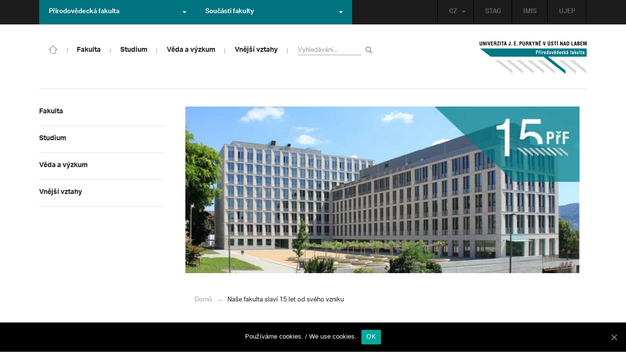

--- FILE ---
content_type: text/html; charset=UTF-8
request_url: https://prf.ujep.cz/cs/7861/nase-fakulta-slavi-15-let-od-sveho-vzniku?strana=151
body_size: 17767
content:
<!DOCTYPE html>
<html lang="cs">
    <head>
        <meta charset="utf-8">
        <meta http-equiv="X-UA-Compatible" content="IE=edge">
        <meta name="viewport" content="width=device-width, initial-scale=1">
        <title>Naše fakulta slaví 15 let od svého vzniku &#8211; Přírodovědecká fakulta</title>

    <style type="text/css">
    /* Vklada se v inc/ciujep-advanced.php v pridej_obrazek_pro_graficky_oddelovac () */
    .home_inner {
        background: url('https://prf.ujep.cz/wp-content/themes/ujep/img-prf/color-divider.png'),url('https://prf.ujep.cz/wp-content/themes/ujep/img/divider.png');
    }
    </style>
    <link rel='dns-prefetch' href='//s.w.org' />
<link rel="alternate" type="application/rss+xml" title="Přírodovědecká fakulta &raquo; RSS zdroj" href="https://prf.ujep.cz/cs/feed" />
<link rel='stylesheet' id='wp-block-library-css'  href='https://prf.ujep.cz/wp-includes/css/dist/block-library/style.min.css?ver=5.3.2' type='text/css' media='all' />
<link rel='stylesheet' id='pb-accordion-blocks-style-css'  href='https://prf.ujep.cz/wp-content/plugins/accordion-blocks/css/accordion-blocks.css?ver=1.1.2' type='text/css' media='all' />
<link rel='stylesheet' id='extended_gutenberg-style-css'  href='https://prf.ujep.cz/wp-content/plugins/ciujep-extended-gutenberg/style.css?ver=1588089440' type='text/css' media='all' />
<link rel='stylesheet' id='cookie-notice-front-css'  href='https://prf.ujep.cz/wp-content/plugins/cookie-notice/css/front.min.css?ver=5.3.2' type='text/css' media='all' />
<link rel='stylesheet' id='yop-public-css'  href='https://prf.ujep.cz/wp-content/plugins/yop-poll/public/assets/css/yop-poll-public-6.1.4.css?ver=5.3.2' type='text/css' media='all' />
<link rel='stylesheet' id='bootstrap-css'  href='https://prf.ujep.cz/wp-content/themes/ujep/bootstrap/css/bootstrap.min.css?ver=1.0.0' type='text/css' media='all' />
<link rel='stylesheet' id='owl-carousel-min-css-css'  href='https://prf.ujep.cz/wp-content/themes/ujep/owl-carousel/owl.carousel.css?ver=1.0.0' type='text/css' media='all' />
<link rel='stylesheet' id='owl-carousel-theme-css-css'  href='https://prf.ujep.cz/wp-content/themes/ujep/owl-carousel/owl.theme.css?ver=1.0.0' type='text/css' media='all' />
<link rel='stylesheet' id='customstyle-all-css'  href='https://prf.ujep.cz/wp-content/themes/ujep/style.css?ver=1.5.6' type='text/css' media='screen' />
<link rel='stylesheet' id='customstyle-print-css'  href='https://prf.ujep.cz/wp-content/themes/ujep/css/print.css?ver=1.0.0' type='text/css' media='print' />
<link rel='stylesheet' id='font-awesome-min-css-css'  href='https://prf.ujep.cz/wp-content/themes/ujep/font-awesome/css/font-awesome.min.css?ver=1.0.0' type='text/css' media='all' />
<script type='text/javascript' src='https://prf.ujep.cz/wp-includes/js/jquery/jquery.js?ver=1.12.4-wp'></script>
<script type='text/javascript' src='https://prf.ujep.cz/wp-includes/js/jquery/jquery-migrate.min.js?ver=1.4.1'></script>
<script type='text/javascript'>
/* <![CDATA[ */
var objectL10n = {"yopPollParams":{"urlParams":{"ajax":"https:\/\/prf.ujep.cz\/wp-admin\/admin-ajax.php","wpLogin":"https:\/\/prf.ujep.cz\/wp-login.php?redirect_to=https%3A%2F%2Fprf.ujep.cz%2Fwp-admin%2Fadmin-ajax.php%3Faction%3Dyop_poll_record_wordpress_vote"},"apiParams":{"reCaptcha":{"siteKey":""},"reCaptchaV2Invisible":{"siteKey":""}},"captchaParams":{"imgPath":"https:\/\/prf.ujep.cz\/wp-content\/plugins\/yop-poll\/public\/assets\/img\/","url":"https:\/\/prf.ujep.cz\/wp-content\/plugins\/yop-poll\/app.php","accessibilityAlt":"Sound icon","accessibilityTitle":"Accessibility option: listen to a question and answer it!","accessibilityDescription":"Type below the <strong>answer<\/strong> to what you hear. Numbers or words:","explanation":"Click or touch the <strong>ANSWER<\/strong>","refreshAlt":"Refresh\/reload icon","refreshTitle":"Refresh\/reload: get new images and accessibility option!"},"voteParams":{"invalidPoll":"Invalid Poll","noAnswersSelected":"No answer selected","minAnswersRequired":"At least {min_answers_allowed} answer(s) required","maxAnswersRequired":"A max of {max_answers_allowed} answer(s) accepted","noAnswerForOther":"No other answer entered","noValueForCustomField":"{custom_field_name} is required","consentNotChecked":"You must agree to our terms and conditions","noCaptchaSelected":"Captcha is required","thankYou":"Thank you for your vote"},"resultsParams":{"singleVote":"vote","multipleVotes":"votes","singleAnswer":"answer","multipleAnswers":"answers"}}};
/* ]]> */
</script>
<script type='text/javascript' src='https://prf.ujep.cz/wp-content/plugins/yop-poll/public/assets/js/yop-poll-public-6.1.4.min.js?ver=5.3.2'></script>
<link rel="EditURI" type="application/rsd+xml" title="RSD" href="https://prf.ujep.cz/xmlrpc.php?rsd" />
<link rel="wlwmanifest" type="application/wlwmanifest+xml" href="https://prf.ujep.cz/wp-includes/wlwmanifest.xml" /> 
<link rel='prev' title='Přírodovědecká fakulta ústecké univerzity slaví patnáct let existence' href='https://prf.ujep.cz/cs/8083/prirodovedecka-fakulta-ustecke-univerzity-slavi-patnact-let-existence' />
<link rel='next' title='Dny geografie 2020 aneb geografové u vás doma' href='https://prf.ujep.cz/cs/7894/dny-geografie-2020-aneb-geografove-u-vas-doma' />
<meta name="generator" content="WordPress 5.3.2" />
<link rel="canonical" href="https://prf.ujep.cz/cs/7861/nase-fakulta-slavi-15-let-od-sveho-vzniku" />
<link rel='shortlink' href='https://prf.ujep.cz/?p=7861' />
<link rel="alternate" type="application/json+oembed" href="https://prf.ujep.cz/wp-json/oembed/1.0/embed?url=https%3A%2F%2Fprf.ujep.cz%2Fcs%2F7861%2Fnase-fakulta-slavi-15-let-od-sveho-vzniku" />
<link rel="alternate" type="text/xml+oembed" href="https://prf.ujep.cz/wp-json/oembed/1.0/embed?url=https%3A%2F%2Fprf.ujep.cz%2Fcs%2F7861%2Fnase-fakulta-slavi-15-let-od-sveho-vzniku&#038;format=xml" />
<!-- HFCM by 99 Robots - Snippet # 1: Google Tag Manager -->
<!-- Google Tag Manager -->
<script>(function(w,d,s,l,i){w[l]=w[l]||[];w[l].push({'gtm.start':
new Date().getTime(),event:'gtm.js'});var f=d.getElementsByTagName(s)[0],
j=d.createElement(s),dl=l!='dataLayer'?'&l='+l:'';j.async=true;j.src=
'https://www.googletagmanager.com/gtm.js?id='+i+dl;f.parentNode.insertBefore(j,f);
})(window,document,'script','dataLayer','GTM-T4ZVNTVH');</script>
<!-- End Google Tag Manager -->

<!-- /end HFCM by 99 Robots -->
<style></style><link rel="icon" href="https://prf.ujep.cz/wp-content/uploads/2017/09/cropped-favicon-32x32.jpg" sizes="32x32" />
<link rel="icon" href="https://prf.ujep.cz/wp-content/uploads/2017/09/cropped-favicon-192x192.jpg" sizes="192x192" />
<link rel="apple-touch-icon-precomposed" href="https://prf.ujep.cz/wp-content/uploads/2017/09/cropped-favicon-180x180.jpg" />
<meta name="msapplication-TileImage" content="https://prf.ujep.cz/wp-content/uploads/2017/09/cropped-favicon-270x270.jpg" />
		<style type="text/css" id="wp-custom-css">
			.owl-theme .owl-controls {

  margin-top: 10px;

  text-align: right;

  position: absolute;

  bottom: -10%;

  right: 35%;

}
.owl-theme .owl-controls .owl-page span {
    display: block;
    width: 6px;
    height: 6px;
    margin: 5px 10px;
    -webkit-border-radius: 20px;
    -moz-border-radius: 20px;
    border-radius: 20px;
    background: #615a5a;
}

.owl-theme .owl-controls .owl-page.active span, .owl-theme .owl-controls.clickable .owl-page:hover span {
    background: #007381;
}		</style>
		
        <link rel="apple-touch-icon" sizes="57x57" href="https://prf.ujep.cz/wp-content/themes/ujep/img-prf/apple-icon-57x57.png">
        <link rel="apple-touch-icon" sizes="60x60" href="https://prf.ujep.cz/wp-content/themes/ujep/img-prf/apple-icon-60x60.png">
        <link rel="apple-touch-icon" sizes="72x72" href="https://prf.ujep.cz/wp-content/themes/ujep/img-prf/apple-icon-72x72.png">
        <link rel="apple-touch-icon" sizes="76x76" href="https://prf.ujep.cz/wp-content/themes/ujep/img-prf/apple-icon-76x76.png">
        <link rel="apple-touch-icon" sizes="114x114" href="https://prf.ujep.cz/wp-content/themes/ujep/img-prf/apple-icon-114x114.png">
        <link rel="apple-touch-icon" sizes="120x120" href="https://prf.ujep.cz/wp-content/themes/ujep/img-prf/apple-icon-120x120.png">
        <link rel="apple-touch-icon" sizes="144x144" href="https://prf.ujep.cz/wp-content/themes/ujep/img-prf/apple-icon-144x144.png">
        <link rel="apple-touch-icon" sizes="152x152" href="https://prf.ujep.cz/wp-content/themes/ujep/img-prf/apple-icon-152x152.png">
        <link rel="apple-touch-icon" sizes="180x180" href="https://prf.ujep.cz/wp-content/themes/ujep/img-prf/apple-icon-180x180.png">
        <link rel="icon" type="image/png" sizes="192x192"  href="https://prf.ujep.cz/wp-content/themes/ujep/img-prf/android-icon-192x192.png">
        <link rel="icon" type="image/png" sizes="96x96" href="https://prf.ujep.cz/wp-content/themes/ujep/img-prf/favicon-96x96.png">
        <link rel="icon" type="image/png" sizes="270x270" href="https://prf.ujep.cz/wp-content/themes/ujep/img-prf/favicon-270x270.png">
        <link rel="icon" type="image/png" sizes="32x32" href="https://prf.ujep.cz/wp-content/themes/ujep/img-prf/favicon-32x32.png">
        <link rel="icon" type="image/png" sizes="16x16" href="https://prf.ujep.cz/wp-content/themes/ujep/img-prf/favicon-16x16.png">
        <link rel="manifest" href="https://prf.ujep.cz/wp-content/themes/ujep/img-prf/manifest.json">
        <meta name="msapplication-TileImage" content="https://prf.ujep.cz/wp-content/themes/ujep/img-prf/ms-icon-144x144.png">
    <meta name="msapplication-TileColor" content="#ffffff">
    <meta name="theme-color" content="#ffffff">        <script src="https://use.typekit.net/hgj6dim.js"></script>
        <script>try{Typekit.load({ async: true });}catch(e){}</script>
        <link rel="stylesheet" type="text/css" href="//fonts.googleapis.com/css?family=Lora:400,300,300italic,400italic,600,600italic,700italic,700,800,800italic&subset=latin,latin-ext" />
        <!--[if lt IE 9]>
        <script src="https://cdnjs.cloudflare.com/ajax/libs/html5shiv/3.7.3/html5shiv.js"></script>
        <![endif]-->
            </head>
            <body data-rsssl=1 class="motif-ujep-prf motif-ujep-other">
            <header>
            
            <div id="top_bar">
                <div class="container">
                    <nav class="navbar navbar-default">
                        <div class="navbar" id="navbar-top"><div class="main-top-menu-right home"><ul id="menu-horni-menu-cz" class="nav navbar-nav navbar-right top-menu-links"><li class="menu-item menu-item-type-custom menu-item-object-custom menu-item-77"><a title="STAG" href="http://stag.ujep.cz">STAG</a></li>
<li class="menu-item menu-item-type-custom menu-item-object-custom menu-item-285"><a title="IMIS" href="https://imis.ujep.cz/">IMIS</a></li>
<li class="menu-item menu-item-type-custom menu-item-object-custom menu-item-286"><a title="UJEP" href="https://www.ujep.cz">UJEP</a></li>
</ul><ul id="lang-switch-top" class="home nav navbar-nav navbar-right"><li id="polylang-2" class="dropdown widget widget_polylang"><a href="#" class="dropdown-toggle" data-toggle="dropdown" role="button" aria-haspopup="true" aria-expanded="false" >CZ<span class="caret"></span></a><ul class="dropdown-menu">
	<li class="lang-item lang-item-2 lang-item-cs current-lang lang-item-first"><a lang="cs-CZ" hreflang="cs-CZ" href="https://prf.ujep.cz/cs/"><img src="[data-uri]" title="CZ" alt="CZ" width="16" height="11" /><span style="margin-left:0.3em;">CZ</span></a></li>
	<li class="lang-item lang-item-5 lang-item-en no-translation"><a lang="en-GB" hreflang="en-GB" href="https://prf.ujep.cz/en/"><img src="[data-uri]" title="EN" alt="EN" width="16" height="11" /><span style="margin-left:0.3em;">EN</span></a></li>
</ul>
</li></ul></div><ul class="nav navbar-nav" id="facult-list">
        <li class="dropdown">
            <a href="#" class="dropdown-toggle" data-toggle="dropdown" role="button" aria-haspopup="true" aria-expanded="false">Přírodovědecká fakulta<span class="caret"></span></a><ul id="menu-fakulty-menu-cz" class="dropdown-menu"><li class="fsi-color menu-item menu-item-type-custom menu-item-object-custom menu-item-318"><a title="Fakulta strojního inženýrství" target="_blank" rel="noopener noreferrer" href="http://www.fsi.ujep.cz/">Fakulta strojního inženýrství</a></li>
<li class="fzp-color menu-item menu-item-type-custom menu-item-object-custom menu-item-101"><a title="Fakulta životního prostředí" target="_blank" rel="noopener noreferrer" href="http://fzp.ujep.cz/">Fakulta životního prostředí</a></li>
<li class="fud-color menu-item menu-item-type-custom menu-item-object-custom menu-item-319"><a title="Fakulta umění a designu" target="_blank" rel="noopener noreferrer" href="http://fud.ujep.cz/">Fakulta umění a designu</a></li>
<li class="ff-color menu-item menu-item-type-custom menu-item-object-custom menu-item-320"><a title="Filozofická fakulta" target="_blank" rel="noopener noreferrer" href="http://ff.ujep.cz/">Filozofická fakulta</a></li>
<li class="fzs-color menu-item menu-item-type-custom menu-item-object-custom menu-item-102"><a title="Fakulta zdravotnických studií" target="_blank" rel="noopener noreferrer" href="https://fzs.ujep.cz/">Fakulta zdravotnických studií</a></li>
<li class="pf-color menu-item menu-item-type-custom menu-item-object-custom menu-item-43"><a title="Pedagogická fakulta" target="_blank" rel="noopener noreferrer" href="https://www.pf.ujep.cz">Pedagogická fakulta</a></li>
<li class="fse-color menu-item menu-item-type-custom menu-item-object-custom menu-item-103"><a title="Fakulta sociálně ekonomická" target="_blank" rel="noopener noreferrer" href="http://www.fse.ujep.cz">Fakulta sociálně ekonomická</a></li>
</ul>
        </li>
    </ul><ul class="nav navbar-nav" id="fac-soucasti-list">
        <li class="dropdown">
            <a href="#" class="dropdown-toggle" data-toggle="dropdown" role="button" aria-haspopup="true" aria-expanded="false">Součásti fakulty<span class="caret"></span></a><ul id="menu-soucasti-fakulty-cz" class="dropdown-menu"><li class="menu-item menu-item-type-custom menu-item-object-custom menu-item-2873"><a title="Katedra biologie" target="_blank" rel="noopener noreferrer" href="http://biology.ujep.cz/">Katedra biologie</a></li>
<li class="menu-item menu-item-type-custom menu-item-object-custom menu-item-2883"><a title="Katedra fyziky" href="https://www.physics.ujep.cz/cs/">Katedra fyziky</a></li>
<li class="menu-item menu-item-type-custom menu-item-object-custom menu-item-2884"><a title="Katedra geografie" href="https://geography.ujep.cz/cs/">Katedra geografie</a></li>
<li class="menu-item menu-item-type-custom menu-item-object-custom menu-item-2885"><a title="Katedra chemie" href="https://prf.ujep.cz/cs/katedra-chemie">Katedra chemie</a></li>
<li class="menu-item menu-item-type-custom menu-item-object-custom menu-item-2886"><a title="Katedra informatiky" href="https://ki.ujep.cz/">Katedra informatiky</a></li>
<li class="menu-item menu-item-type-custom menu-item-object-custom menu-item-2887"><a title="Katedra matematiky" href="https://kma.ujep.cz">Katedra matematiky</a></li>
<li class="menu-item menu-item-type-custom menu-item-object-custom menu-item-11088"><a title="Centrum nanomateriálů a biotechnologií" href="https://cenab.ujep.cz/cs/">Centrum nanomateriálů a biotechnologií</a></li>
<li class="menu-item menu-item-type-custom menu-item-object-custom menu-item-5127"><a title="Centrum podpory přírodovědného vzdělávání" href="https://cppv.ujep.cz/cs/">Centrum podpory přírodovědného vzdělávání</a></li>
</ul>
        </li>
    </ul>
                        </div>
                    </nav>
                </div>
            </div><div id="main-top-content" >
    <div class="container">
        <nav class="navbar navbar-default main-top-not-homepage ">
            <div class="navbar-header">
                            <span class="logo mobile">
                <a href="https://prf.ujep.cz/cs/" rel="home" title="Přírodovědecká fakulta"><img alt="Přírodovědecká fakulta" src="https://prf.ujep.cz/wp-content/themes/ujep/img-prf/logo-mobil.svg" width="89" height="39"></a>            
            </span>
                    <div class="top-right-toggle-content">
                    <span onClick="show_mobile_search();return false;" class="search-mobile-show glyphicon glyphicon-search"></span>                    
                    <button type="button" class="navbar-toggle collapsed" data-toggle="collapse" data-target="#navbar-collapse-left-side" aria-expanded="false">
                        <span class="sr-only">Toggle navigation</span>
                        <span class="icon-bar"></span>
                        <span class="icon-bar"></span>
                        <span class="icon-bar"></span>
                    </button>
                </div>
                                <div id="search-mobile-container">
                    <form role="search" method="get" id="searchform" class="navbar-form navbar-left" action="https://prf.ujep.cz/cs">
                        <div class="form-group">
                            <input type="text" value="" name="s" class="form-control" placeholder="Vyhledávání..." required="required"/>
                            <!--<input type="hidden" name="post_type[0]" value="post" />
                            <input type="hidden" name="post_type[1]" value="page" />-->
                        </div>
                        <button type="submit" value="Search" class="searchsubmit btn btn-default" title="Vyhledávání"><span class="glyphicon glyphicon-search"></span></button>
                    </form>                        
                </div>
            </div>
            <div id="icon-home-in-heading"><a href="https://prf.ujep.cz/cs/" rel="home" title="Přírodovědecká fakulta"><img alt="Přírodovědecká fakulta" src="https://prf.ujep.cz/wp-content/themes/ujep/img-prf/home-icon.svg"><span></span></a></div>            <div id="navbar-collapse-main-top" class="collapse navbar-collapse content-page">
                <ul id="menu-hlavni-menu-cz" class="nav navbar-nav nav-prostor-na-ikonku-domu"><li class="sub-toggle menu-item menu-item-type-custom menu-item-object-custom menu-item-has-children menu-item-2521"><a title="Fakulta" href="https://prf.ujep.cz/#"><span>Fakulta</span><span class="glyphicon glyphicon-triangle-right"></span></a>
<ul class="sub-menu">
	<li class="sub-toggle menu-item menu-item-type-custom menu-item-object-custom menu-item-has-children menu-item-446"><a title="Organizační struktura" href="#"><span>Organizační struktura</span><span class="glyphicon glyphicon-triangle-right"></span></a>
	<ul class="sub-menu">
		<li class="menu-item menu-item-type-taxonomy menu-item-object-category menu-item-2255"><a title="Vedení fakulty" href="https://prf.ujep.cz/cs/cat/fakulta/organizacni-struktura/vedeni-fakulty"><span>Vedení fakulty</span><span class="glyphicon glyphicon-triangle-right"></span></a></li>
		<li class="menu-item menu-item-type-taxonomy menu-item-object-category menu-item-2494"><a title="Kolegium děkana" href="https://prf.ujep.cz/cs/cat/fakulta/organizacni-struktura/kolegium-dekana"><span>Kolegium děkana</span><span class="glyphicon glyphicon-triangle-right"></span></a></li>
		<li class="menu-item menu-item-type-post_type menu-item-object-page menu-item-867"><a title="Děkanát" href="https://prf.ujep.cz/cs/dekanat"><span>Děkanát</span><span class="glyphicon glyphicon-triangle-right"></span></a></li>
		<li class="menu-item menu-item-type-post_type menu-item-object-page menu-item-11542"><a title="Akademický senát" href="https://prf.ujep.cz/cs/akademicky-senat"><span>Akademický senát</span><span class="glyphicon glyphicon-triangle-right"></span></a></li>
		<li class="menu-item menu-item-type-post_type menu-item-object-page menu-item-382"><a title="Vědecká rada" href="https://prf.ujep.cz/cs/vedecka-rada"><span>Vědecká rada</span><span class="glyphicon glyphicon-triangle-right"></span></a></li>
		<li class="menu-item menu-item-type-post_type menu-item-object-page menu-item-1862"><a title="Disciplinární komise" href="https://prf.ujep.cz/cs/disciplinarni-komise"><span>Disciplinární komise</span><span class="glyphicon glyphicon-triangle-right"></span></a></li>
		<li class="menu-item menu-item-type-post_type menu-item-object-page menu-item-1152"><a title="Etická komise" href="https://prf.ujep.cz/cs/eticka-komise"><span>Etická komise</span><span class="glyphicon glyphicon-triangle-right"></span></a></li>
		<li class="menu-item menu-item-type-post_type menu-item-object-page menu-item-1861"><a title="Ediční komise" href="https://prf.ujep.cz/cs/edicni-komise"><span>Ediční komise</span><span class="glyphicon glyphicon-triangle-right"></span></a></li>
		<li class="menu-item menu-item-type-post_type menu-item-object-page menu-item-1981"><a title="Grantová komise" href="https://prf.ujep.cz/cs/grantova-komise"><span>Grantová komise</span><span class="glyphicon glyphicon-triangle-right"></span></a></li>
	</ul>
</li>
	<li class="sub-toggle menu-item menu-item-type-custom menu-item-object-custom menu-item-has-children menu-item-242"><a title="Součásti fakulty" href="#"><span>Součásti fakulty</span><span class="glyphicon glyphicon-triangle-right"></span></a>
	<ul class="sub-menu">
		<li class="menu-item menu-item-type-post_type menu-item-object-page menu-item-has-children menu-item-1876"><a title="Katedra biologie" href="https://prf.ujep.cz/cs/katedra-biologie"><span>Katedra biologie</span><span class="glyphicon glyphicon-triangle-right"></span></a></li>
		<li class="menu-item menu-item-type-post_type menu-item-object-page menu-item-1878"><a title="Katedra fyziky" href="https://prf.ujep.cz/cs/katedra-fyziky"><span>Katedra fyziky</span><span class="glyphicon glyphicon-triangle-right"></span></a></li>
		<li class="menu-item menu-item-type-post_type menu-item-object-page menu-item-1875"><a title="Katedra geografie" href="https://prf.ujep.cz/cs/katedra-geografie"><span>Katedra geografie</span><span class="glyphicon glyphicon-triangle-right"></span></a></li>
		<li class="menu-item menu-item-type-post_type menu-item-object-page menu-item-1877"><a title="Katedra chemie" href="https://prf.ujep.cz/cs/katedra-chemie"><span>Katedra chemie</span><span class="glyphicon glyphicon-triangle-right"></span></a></li>
		<li class="menu-item menu-item-type-post_type menu-item-object-page menu-item-1879"><a title="Katedra informatiky" href="https://prf.ujep.cz/cs/katedra-informatiky"><span>Katedra informatiky</span><span class="glyphicon glyphicon-triangle-right"></span></a></li>
		<li class="menu-item menu-item-type-post_type menu-item-object-page menu-item-1880"><a title="Katedra matematiky" href="https://prf.ujep.cz/cs/katedra-matematiky"><span>Katedra matematiky</span><span class="glyphicon glyphicon-triangle-right"></span></a></li>
		<li class="menu-item menu-item-type-post_type menu-item-object-page menu-item-11073"><a title="CENAB — Centrum nanomateriálů a biotechnologií" href="https://prf.ujep.cz/cs/cenab-centrum-nanomaterialu-a-biotechnologii"><span>CENAB — Centrum nanomateriálů a biotechnologií</span><span class="glyphicon glyphicon-triangle-right"></span></a></li>
		<li class="menu-item menu-item-type-post_type menu-item-object-page menu-item-5125"><a title="Centrum podpory přírodovědného vzdělávání" href="https://prf.ujep.cz/cs/cppv"><span>Centrum podpory přírodovědného vzdělávání</span><span class="glyphicon glyphicon-triangle-right"></span></a></li>
	</ul>
</li>
	<li class="sub-toggle menu-item menu-item-type-custom menu-item-object-custom menu-item-has-children menu-item-940"><a title="O fakultě" href="#"><span>O fakultě</span><span class="glyphicon glyphicon-triangle-right"></span></a>
	<ul class="sub-menu">
		<li class="menu-item menu-item-type-post_type menu-item-object-page menu-item-246"><a title="Kontakt na fakultu" href="https://prf.ujep.cz/cs/kontakt"><span>Kontakt na fakultu</span><span class="glyphicon glyphicon-triangle-right"></span></a></li>
		<li class="menu-item menu-item-type-post_type menu-item-object-page menu-item-277"><a title="O nás" href="https://prf.ujep.cz/cs/o-fakulte"><span>O nás</span><span class="glyphicon glyphicon-triangle-right"></span></a></li>
		<li class="menu-item menu-item-type-post_type menu-item-object-page menu-item-has-children menu-item-6926"><a title="C P T O" href="https://prf.ujep.cz/cs/cpto"><span>C P T O</span><span class="glyphicon glyphicon-triangle-right"></span></a></li>
		<li class="menu-item menu-item-type-post_type menu-item-object-page menu-item-has-children menu-item-9470"><a title="IT podpora" href="https://prf.ujep.cz/cs/it-podpora"><span>IT podpora</span><span class="glyphicon glyphicon-triangle-right"></span></a></li>
		<li class="menu-item menu-item-type-post_type menu-item-object-page menu-item-1893"><a title="Klíčové okamžiky fakulty" href="https://prf.ujep.cz/cs/klicove-okamziky-fakulty"><span>Klíčové okamžiky fakulty</span><span class="glyphicon glyphicon-triangle-right"></span></a></li>
		<li class="menu-item menu-item-type-taxonomy menu-item-object-category menu-item-1128"><a title="Zprávy z médií" href="https://prf.ujep.cz/cs/cat/fakulta/o-fakulte/zpravy-z-medii"><span>Zprávy z médií</span><span class="glyphicon glyphicon-triangle-right"></span></a></li>
		<li class="menu-item menu-item-type-post_type menu-item-object-page menu-item-4690"><a title="Kalendář akcí" href="https://prf.ujep.cz/cs/calendar"><span>Kalendář akcí</span><span class="glyphicon glyphicon-triangle-right"></span></a></li>
		<li class="menu-item menu-item-type-taxonomy menu-item-object-category menu-item-303"><a title="Volná pracovní místa" href="https://prf.ujep.cz/cs/cat/fakulta/o-fakulte/volna-pracovni-mista"><span>Volná pracovní místa</span><span class="glyphicon glyphicon-triangle-right"></span></a></li>
		<li class="menu-item menu-item-type-custom menu-item-object-custom menu-item-1087"><a title="GDPR" target="_blank" rel="noopener noreferrer" href="https://www.ujep.cz/cs/zasady-zpracovani-osobnich-udaju"><span>GDPR</span><span class="glyphicon glyphicon-triangle-right"></span></a></li>
		<li class="menu-item menu-item-type-custom menu-item-object-custom menu-item-1783"><a title="Vyhledávání kontaktů UJEP" href="https://prf.ujep.cz/cs/kontakty"><span>Vyhledávání kontaktů UJEP</span><span class="glyphicon glyphicon-triangle-right"></span></a></li>
	</ul>
</li>
	<li class="sub-toggle menu-item menu-item-type-custom menu-item-object-custom menu-item-has-children menu-item-3317"><a title="Dokumenty a info" href="#"><span>Dokumenty a info</span><span class="glyphicon glyphicon-triangle-right"></span></a>
	<ul class="sub-menu">
		<li class="menu-item menu-item-type-post_type menu-item-object-page menu-item-1795"><a title="Úřední deska, oznámení" href="https://prf.ujep.cz/cs/uredni-deska-oznameni"><span>Úřední deska, oznámení</span><span class="glyphicon glyphicon-triangle-right"></span></a></li>
		<li class="menu-item menu-item-type-post_type menu-item-object-page menu-item-570"><a title="Vnitřní předpisy" href="https://prf.ujep.cz/cs/vnitrni-predpisy-platne"><span>Vnitřní předpisy</span><span class="glyphicon glyphicon-triangle-right"></span></a></li>
		<li class="menu-item menu-item-type-post_type menu-item-object-page menu-item-1791"><a title="Příkazy děkana" href="https://prf.ujep.cz/cs/prikazy-dekana"><span>Příkazy děkana</span><span class="glyphicon glyphicon-triangle-right"></span></a></li>
		<li class="menu-item menu-item-type-post_type menu-item-object-page menu-item-619"><a title="Směrnice a opatření děkana" href="https://prf.ujep.cz/cs/smernice-a-opatreni"><span>Směrnice a opatření děkana</span><span class="glyphicon glyphicon-triangle-right"></span></a></li>
		<li class="menu-item menu-item-type-post_type menu-item-object-page menu-item-548"><a title="Strategické záměry rozvoje" href="https://prf.ujep.cz/cs/strategicke-zamery-rozvoje"><span>Strategické záměry rozvoje</span><span class="glyphicon glyphicon-triangle-right"></span></a></li>
		<li class="menu-item menu-item-type-post_type menu-item-object-page menu-item-527"><a title="Výroční zprávy" href="https://prf.ujep.cz/cs/vyrocni-zpravy"><span>Výroční zprávy</span><span class="glyphicon glyphicon-triangle-right"></span></a></li>
		<li class="menu-item menu-item-type-post_type menu-item-object-page menu-item-928"><a title="Vědecká rada" href="https://prf.ujep.cz/cs/zapisy-jednani-vedecke-rady"><span>Vědecká rada</span><span class="glyphicon glyphicon-triangle-right"></span></a></li>
		<li class="menu-item menu-item-type-post_type menu-item-object-page menu-item-20565"><a title="Ceny děkana" href="https://prf.ujep.cz/cs/ceny-dekana"><span>Ceny děkana</span><span class="glyphicon glyphicon-triangle-right"></span></a></li>
	</ul>
</li>
</ul>
</li>
<li class="sub-toggle menu-item menu-item-type-custom menu-item-object-custom menu-item-has-children menu-item-247"><a title="Studium" href="#"><span>Studium</span><span class="glyphicon glyphicon-triangle-right"></span></a>
<ul class="sub-menu">
	<li class="sub-toggle menu-item menu-item-type-custom menu-item-object-custom menu-item-has-children menu-item-1809"><a title="Obecné informace" href="#"><span>Obecné informace</span><span class="glyphicon glyphicon-triangle-right"></span></a>
	<ul class="sub-menu">
		<li class="menu-item menu-item-type-custom menu-item-object-custom menu-item-28098"><a title="StuCom - průvodce studiem" href="https://sites.google.com/g.ujep.cz/stucom"><span>StuCom &#8211; průvodce studiem</span><span class="glyphicon glyphicon-triangle-right"></span></a></li>
		<li class="menu-item menu-item-type-post_type menu-item-object-page menu-item-1345"><a title="Studijní oddělení" href="https://prf.ujep.cz/cs/studijni-oddeleni"><span>Studijní oddělení</span><span class="glyphicon glyphicon-triangle-right"></span></a></li>
		<li class="menu-item menu-item-type-post_type menu-item-object-page menu-item-2972"><a title="Imatrikulace" href="https://prf.ujep.cz/cs/imatrikulace"><span>Imatrikulace</span><span class="glyphicon glyphicon-triangle-right"></span></a></li>
		<li class="menu-item menu-item-type-post_type menu-item-object-page menu-item-2971"><a title="Promoce" href="https://prf.ujep.cz/cs/promoce"><span>Promoce</span><span class="glyphicon glyphicon-triangle-right"></span></a></li>
		<li class="menu-item menu-item-type-post_type menu-item-object-page menu-item-2523"><a title="Studentská grantová soutěž" href="https://prf.ujep.cz/cs/studentska-grantova-soutez"><span>Studentská grantová soutěž</span><span class="glyphicon glyphicon-triangle-right"></span></a></li>
		<li class="menu-item menu-item-type-post_type menu-item-object-page menu-item-1483"><a title="Služby studentům" href="https://prf.ujep.cz/cs/sluzby-studentum"><span>Služby studentům</span><span class="glyphicon glyphicon-triangle-right"></span></a></li>
		<li class="menu-item menu-item-type-custom menu-item-object-custom menu-item-1812"><a title="Kariérní poradenství" href="https://www.ujep.cz/cs/karierni-poradenstvi"><span>Kariérní poradenství</span><span class="glyphicon glyphicon-triangle-right"></span></a></li>
		<li class="menu-item menu-item-type-custom menu-item-object-custom menu-item-1811"><a title="Univerzitní centrum podpory..." href="https://www.ujep.cz/cs/ucp/"><span>Univerzitní centrum podpory&#8230;</span><span class="glyphicon glyphicon-triangle-right"></span></a></li>
	</ul>
</li>
	<li class="sub-toggle menu-item menu-item-type-custom menu-item-object-custom menu-item-has-children menu-item-1388"><a title="Studium na PřF" href="#"><span>Studium na PřF</span><span class="glyphicon glyphicon-triangle-right"></span></a>
	<ul class="sub-menu">
		<li class="menu-item menu-item-type-post_type menu-item-object-page menu-item-260"><a title="Přijímací řízení" href="https://prf.ujep.cz/cs/prijimaci-rizeni"><span>Přijímací řízení</span><span class="glyphicon glyphicon-triangle-right"></span></a></li>
		<li class="menu-item menu-item-type-post_type menu-item-object-page menu-item-5720"><a title="Bakalářské studium" href="https://prf.ujep.cz/cs/bakalarske-studium"><span>Bakalářské studium</span><span class="glyphicon glyphicon-triangle-right"></span></a></li>
		<li class="menu-item menu-item-type-post_type menu-item-object-page menu-item-1398"><a title="Magisterské studium" href="https://prf.ujep.cz/cs/magisterske-studium"><span>Magisterské studium</span><span class="glyphicon glyphicon-triangle-right"></span></a></li>
		<li class="menu-item menu-item-type-post_type menu-item-object-page menu-item-1401"><a title="Doktorské studium" href="https://prf.ujep.cz/cs/doktorske-studium"><span>Doktorské studium</span><span class="glyphicon glyphicon-triangle-right"></span></a></li>
		<li class="menu-item menu-item-type-post_type menu-item-object-page menu-item-1920"><a title="Kombinované studium" href="https://prf.ujep.cz/cs/kombinovane-studium"><span>Kombinované studium</span><span class="glyphicon glyphicon-triangle-right"></span></a></li>
		<li class="menu-item menu-item-type-post_type menu-item-object-page menu-item-2970"><a title="Státní závěrečná zkouška" href="https://prf.ujep.cz/cs/statni-zaverecne-zkousky"><span>Státní závěrečná zkouška</span><span class="glyphicon glyphicon-triangle-right"></span></a></li>
		<li class="menu-item menu-item-type-post_type menu-item-object-page menu-item-1495"><a title="Jazyková příprava" href="https://prf.ujep.cz/cs/jazykova-priprava-studentu"><span>Jazyková příprava</span><span class="glyphicon glyphicon-triangle-right"></span></a></li>
		<li class="menu-item menu-item-type-post_type menu-item-object-page menu-item-1413"><a title="Rigorózní řízení" href="https://prf.ujep.cz/cs/rigorozni-rizeni"><span>Rigorózní řízení</span><span class="glyphicon glyphicon-triangle-right"></span></a></li>
		<li class="menu-item menu-item-type-post_type menu-item-object-page menu-item-27362"><a title="Doplňující pedagogické studium" href="https://prf.ujep.cz/cs/doplnujici-pedagogicke-studium"><span>Doplňující pedagogické studium</span><span class="glyphicon glyphicon-triangle-right"></span></a></li>
	</ul>
</li>
	<li class="sub-toggle menu-item menu-item-type-custom menu-item-object-custom menu-item-has-children menu-item-1417"><a title="Studijní agenda" href="#"><span>Studijní agenda</span><span class="glyphicon glyphicon-triangle-right"></span></a>
	<ul class="sub-menu">
		<li class="menu-item menu-item-type-custom menu-item-object-custom menu-item-1425"><a title="STAG" href="http://stag.ujep.cz/"><span>STAG</span><span class="glyphicon glyphicon-triangle-right"></span></a></li>
		<li class="menu-item menu-item-type-custom menu-item-object-custom menu-item-7737"><a title="BigBlueButton UJEP" href="http://blue.ujep.cz/b"><span>BigBlueButton UJEP</span><span class="glyphicon glyphicon-triangle-right"></span></a></li>
		<li class="menu-item menu-item-type-post_type menu-item-object-page menu-item-1475"><a title="Návody, předpisy a pokyny" href="https://prf.ujep.cz/cs/predpisy-a-pokyny"><span>Návody, předpisy a pokyny</span><span class="glyphicon glyphicon-triangle-right"></span></a></li>
		<li class="menu-item menu-item-type-post_type menu-item-object-page menu-item-1416"><a title="Harmonogramy" href="https://prf.ujep.cz/cs/harmonogramy"><span>Harmonogramy</span><span class="glyphicon glyphicon-triangle-right"></span></a></li>
		<li class="menu-item menu-item-type-post_type menu-item-object-page menu-item-1480"><a title="Stipendia" href="https://prf.ujep.cz/cs/stipendia"><span>Stipendia</span><span class="glyphicon glyphicon-triangle-right"></span></a></li>
		<li class="menu-item menu-item-type-custom menu-item-object-custom menu-item-3047"><a title="Poplatky za studium" href="https://www.ujep.cz/cs/poplatky-spojene-se-studiem"><span>Poplatky za studium</span><span class="glyphicon glyphicon-triangle-right"></span></a></li>
		<li class="menu-item menu-item-type-post_type menu-item-object-page menu-item-1484"><a title="Formuláře" href="https://prf.ujep.cz/cs/formulare-studijni"><span>Formuláře</span><span class="glyphicon glyphicon-triangle-right"></span></a></li>
		<li class="menu-item menu-item-type-post_type menu-item-object-page menu-item-1287"><a title="Doručování veřejnou vyhláškou" href="https://prf.ujep.cz/cs/dorucovani-verejnou-vyhlaskou"><span>Doručování veřejnou vyhláškou</span><span class="glyphicon glyphicon-triangle-right"></span></a></li>
	</ul>
</li>
	<li class="sub-toggle menu-item menu-item-type-custom menu-item-object-custom menu-item-has-children menu-item-1813"><a title="Studium a stáže v zahraničí" href="#"><span>Studium a stáže v zahraničí</span><span class="glyphicon glyphicon-triangle-right"></span></a>
	<ul class="sub-menu">
		<li class="menu-item menu-item-type-post_type menu-item-object-page menu-item-1924"><a title="Na koho se obrátit" href="https://prf.ujep.cz/cs/oddeleni-vedu-zahranicni-zalezitosti"><span>Na koho se obrátit</span><span class="glyphicon glyphicon-triangle-right"></span></a></li>
		<li class="menu-item menu-item-type-post_type menu-item-object-page menu-item-1420"><a title="Erasmus+" href="https://prf.ujep.cz/cs/erasmus"><span>Erasmus+</span><span class="glyphicon glyphicon-triangle-right"></span></a></li>
		<li class="menu-item menu-item-type-taxonomy menu-item-object-category menu-item-3926"><a title="Zkušenosti studentů" href="https://prf.ujep.cz/cs/cat/studium/studium-a-staze-v-zahranici/zkusenosti-studentu"><span>Zkušenosti studentů</span><span class="glyphicon glyphicon-triangle-right"></span></a></li>
		<li class="menu-item menu-item-type-post_type menu-item-object-page menu-item-1927"><a title="Další možnosti studia v zahraničí" href="https://prf.ujep.cz/cs/dalsi-moznosti-studia-zahranici"><span>Další možnosti studia v zahraničí</span><span class="glyphicon glyphicon-triangle-right"></span></a></li>
	</ul>
</li>
</ul>
</li>
<li class="sub-toggle menu-item menu-item-type-custom menu-item-object-custom menu-item-has-children menu-item-248"><a title="Věda a výzkum" href="#"><span>Věda a výzkum</span><span class="glyphicon glyphicon-triangle-right"></span></a>
<ul class="sub-menu">
	<li class="sub-toggle menu-item menu-item-type-custom menu-item-object-custom menu-item-has-children menu-item-1835"><a title="Obecné informace" href="#"><span>Obecné informace</span><span class="glyphicon glyphicon-triangle-right"></span></a>
	<ul class="sub-menu">
		<li class="menu-item menu-item-type-taxonomy menu-item-object-category menu-item-2942"><a title="Výzkumná témata" href="https://prf.ujep.cz/cs/cat/veda-a-vyzkum/vyzkumna-temata"><span>Výzkumná témata</span><span class="glyphicon glyphicon-triangle-right"></span></a></li>
		<li class="menu-item menu-item-type-taxonomy menu-item-object-category menu-item-1931"><a title="Aktuality z výzkumu" href="https://prf.ujep.cz/cs/cat/veda-a-vyzkum/aktuality-z-vyzkumu"><span>Aktuality z výzkumu</span><span class="glyphicon glyphicon-triangle-right"></span></a></li>
		<li class="menu-item menu-item-type-post_type menu-item-object-page menu-item-1932"><a title="Odd. pro vědu a odd. pro zahraniční záležitosti" href="https://prf.ujep.cz/cs/oddeleni-vedu-zahranicni-zalezitosti"><span>Odd. pro vědu a odd. pro zahraniční záležitosti</span><span class="glyphicon glyphicon-triangle-right"></span></a></li>
		<li class="menu-item menu-item-type-post_type menu-item-object-page menu-item-1838"><a title="Vědecká rada" href="https://prf.ujep.cz/cs/vedecka-rada"><span>Vědecká rada</span><span class="glyphicon glyphicon-triangle-right"></span></a></li>
		<li class="menu-item menu-item-type-post_type menu-item-object-page menu-item-1167"><a title="Habilitační a jmenovací řízení" href="https://prf.ujep.cz/cs/habilitacni-rizeni-rizeni-ke-jmenovani-profesorem"><span>Habilitační a jmenovací řízení</span><span class="glyphicon glyphicon-triangle-right"></span></a></li>
		<li class="menu-item menu-item-type-post_type menu-item-object-page menu-item-1836"><a title="Etická komise" href="https://prf.ujep.cz/cs/eticka-komise"><span>Etická komise</span><span class="glyphicon glyphicon-triangle-right"></span></a></li>
		<li class="menu-item menu-item-type-post_type menu-item-object-page menu-item-2257"><a title="Grantová komise" href="https://prf.ujep.cz/cs/grantova-komise"><span>Grantová komise</span><span class="glyphicon glyphicon-triangle-right"></span></a></li>
	</ul>
</li>
	<li class="sub-toggle menu-item menu-item-type-custom menu-item-object-custom menu-item-has-children menu-item-1209"><a title="Projekty" href="#"><span>Projekty</span><span class="glyphicon glyphicon-triangle-right"></span></a>
	<ul class="sub-menu">
		<li class="menu-item menu-item-type-post_type menu-item-object-page menu-item-1235"><a title="Řešené projekty" href="https://prf.ujep.cz/cs/vedecke-projekty"><span>Řešené projekty</span><span class="glyphicon glyphicon-triangle-right"></span></a></li>
		<li class="menu-item menu-item-type-post_type menu-item-object-page menu-item-1232"><a title="Interní grantová agentura" href="https://prf.ujep.cz/cs/interni-grantova-agentura-ujep"><span>Interní grantová agentura</span><span class="glyphicon glyphicon-triangle-right"></span></a></li>
		<li class="menu-item menu-item-type-post_type menu-item-object-page menu-item-1841"><a title="Studentská grantová soutěž" href="https://prf.ujep.cz/cs/studentska-grantova-soutez"><span>Studentská grantová soutěž</span><span class="glyphicon glyphicon-triangle-right"></span></a></li>
		<li class="menu-item menu-item-type-post_type menu-item-object-page menu-item-2347"><a title="Výzkumná infrastruktura NanoEnviCz" href="https://prf.ujep.cz/cs/vyzkumna-infrastruktura-nanoenvicz"><span>Výzkumná infrastruktura NanoEnviCz</span><span class="glyphicon glyphicon-triangle-right"></span></a></li>
		<li class="menu-item menu-item-type-post_type menu-item-object-page menu-item-20996"><a title="Projekt Pro-NanoEnviCz III" href="https://prf.ujep.cz/cs/projekt-pro-nanoenvicz-iii"><span>Projekt Pro-NanoEnviCz III</span><span class="glyphicon glyphicon-triangle-right"></span></a></li>
		<li class="menu-item menu-item-type-taxonomy menu-item-object-category menu-item-1245"><a title="Projekty a programy EU" href="https://prf.ujep.cz/cs/cat/veda-a-vyzkum/projekty"><span>Projekty a programy EU</span><span class="glyphicon glyphicon-triangle-right"></span></a></li>
		<li class="menu-item menu-item-type-taxonomy menu-item-object-category menu-item-20519"><a title="Projekt Interreg MATun" href="https://prf.ujep.cz/cs/cat/projekt-matun"><span>Projekt Interreg MATun</span><span class="glyphicon glyphicon-triangle-right"></span></a></li>
		<li class="menu-item menu-item-type-taxonomy menu-item-object-category menu-item-25975"><a title="Projekt Interreg PraStud" href="https://prf.ujep.cz/cs/cat/projekt-interreg-prastud"><span>Projekt Interreg PraStud</span><span class="glyphicon glyphicon-triangle-right"></span></a></li>
		<li class="menu-item menu-item-type-taxonomy menu-item-object-category menu-item-20520"><a title="Projekt RUR" href="https://prf.ujep.cz/cs/cat/veda-a-vyzkum/projekt-rur"><span>Projekt RUR</span><span class="glyphicon glyphicon-triangle-right"></span></a></li>
	</ul>
</li>
	<li class="sub-toggle menu-item menu-item-type-custom menu-item-object-custom menu-item-has-children menu-item-1126"><a title="Publikace" href="#"><span>Publikace</span><span class="glyphicon glyphicon-triangle-right"></span></a>
	<ul class="sub-menu">
		<li class="menu-item menu-item-type-custom menu-item-object-custom menu-item-1845"><a title="OBD UJEP" href="https://obd.ujep.cz/"><span>OBD UJEP</span><span class="glyphicon glyphicon-triangle-right"></span></a></li>
		<li class="menu-item menu-item-type-taxonomy menu-item-object-category menu-item-2360"><a title="Publikace vydané fakultou" href="https://prf.ujep.cz/cs/cat/veda-a-vyzkum/publikace/publikace-fakulty"><span>Publikace vydané fakultou</span><span class="glyphicon glyphicon-triangle-right"></span></a></li>
		<li class="menu-item menu-item-type-post_type menu-item-object-page menu-item-12014"><a title="Časopisy vydávané na fakultě" href="https://prf.ujep.cz/cs/casopisy-vydavane-na-fakulte"><span>Časopisy vydávané na fakultě</span><span class="glyphicon glyphicon-triangle-right"></span></a></li>
	</ul>
</li>
	<li class="sub-toggle menu-item menu-item-type-custom menu-item-object-custom menu-item-has-children menu-item-1141"><a title="Informační zdroje" href="#"><span>Informační zdroje</span><span class="glyphicon glyphicon-triangle-right"></span></a>
	<ul class="sub-menu">
		<li class="menu-item menu-item-type-custom menu-item-object-custom menu-item-1142"><a title="Vědecká knihovna UJEP" href="https://knihovna.ujep.cz"><span>Vědecká knihovna UJEP</span><span class="glyphicon glyphicon-triangle-right"></span></a></li>
		<li class="menu-item menu-item-type-custom menu-item-object-custom menu-item-1144"><a title="Rada pro výzkum, vývoj a inovace (RVVI)" href="https://www.vyzkum.cz/"><span>Rada pro výzkum, vývoj a inovace (RVVI)</span><span class="glyphicon glyphicon-triangle-right"></span></a></li>
		<li class="menu-item menu-item-type-custom menu-item-object-custom menu-item-1143"><a title="Evropský výzkum" href="https://www.evropskyvyzkum.cz/cs"><span>Evropský výzkum</span><span class="glyphicon glyphicon-triangle-right"></span></a></li>
		<li class="menu-item menu-item-type-post_type menu-item-object-page menu-item-1148"><a title="Další informace" href="https://prf.ujep.cz/cs/informacni-zdroje"><span>Další informace</span><span class="glyphicon glyphicon-triangle-right"></span></a></li>
	</ul>
</li>
</ul>
</li>
<li class="sub-toggle menu-item menu-item-type-custom menu-item-object-custom menu-item-has-children menu-item-249"><a title="Vnější vztahy" href="#"><span>Vnější vztahy</span><span class="glyphicon glyphicon-triangle-right"></span></a>
<ul class="sub-menu">
	<li class="sub-toggle menu-item menu-item-type-custom menu-item-object-custom menu-item-has-children menu-item-1846"><a title="Obecné informace" href="#"><span>Obecné informace</span><span class="glyphicon glyphicon-triangle-right"></span></a>
	<ul class="sub-menu">
		<li class="menu-item menu-item-type-taxonomy menu-item-object-category menu-item-1938"><a title="Aktuality" href="https://prf.ujep.cz/cs/cat/vnejsi-vztahy/aktuality-spoluprace"><span>Aktuality</span><span class="glyphicon glyphicon-triangle-right"></span></a></li>
		<li class="menu-item menu-item-type-post_type menu-item-object-page menu-item-5721"><a title="Oddělení pro vnější vztahy" href="https://prf.ujep.cz/cs/oddeleni-vnejsi-vztahy"><span>Oddělení pro vnější vztahy</span><span class="glyphicon glyphicon-triangle-right"></span></a></li>
	</ul>
</li>
	<li class="sub-toggle menu-item menu-item-type-custom menu-item-object-custom menu-item-has-children menu-item-1847"><a title="Mezinárodní spolupráce" href="#"><span>Mezinárodní spolupráce</span><span class="glyphicon glyphicon-triangle-right"></span></a>
	<ul class="sub-menu">
		<li class="menu-item menu-item-type-post_type menu-item-object-page menu-item-1939"><a title="Odd. pro vědu a odd. pro zahraniční záležitosti" href="https://prf.ujep.cz/cs/oddeleni-vedu-zahranicni-zalezitosti"><span>Odd. pro vědu a odd. pro zahraniční záležitosti</span><span class="glyphicon glyphicon-triangle-right"></span></a></li>
		<li class="menu-item menu-item-type-custom menu-item-object-custom menu-item-1951"><a title="Partnerské instituce" href="https://erasmus.ujep.cz/"><span>Partnerské instituce</span><span class="glyphicon glyphicon-triangle-right"></span></a></li>
		<li class="menu-item menu-item-type-post_type menu-item-object-page menu-item-1954"><a title="Zahraniční pobyty zaměstnanců" href="https://prf.ujep.cz/cs/zahranicni-pobyty-zamestnancu"><span>Zahraniční pobyty zaměstnanců</span><span class="glyphicon glyphicon-triangle-right"></span></a></li>
		<li class="menu-item menu-item-type-post_type menu-item-object-page menu-item-1949"><a title="Zahraniční pobyty a stáže studentů" href="https://prf.ujep.cz/cs/zahranicni-pobyty-a-staze-studentu"><span>Zahraniční pobyty a stáže studentů</span><span class="glyphicon glyphicon-triangle-right"></span></a></li>
	</ul>
</li>
	<li class="sub-toggle menu-item menu-item-type-custom menu-item-object-custom menu-item-has-children menu-item-1239"><a title="Školy, firmy a partneři" href="#"><span>Školy, firmy a partneři</span><span class="glyphicon glyphicon-triangle-right"></span></a>
	<ul class="sub-menu">
		<li class="menu-item menu-item-type-post_type menu-item-object-page menu-item-1065"><a title="Fakultní školy" href="https://prf.ujep.cz/cs/fakultni-skoly"><span>Fakultní školy</span><span class="glyphicon glyphicon-triangle-right"></span></a></li>
		<li class="menu-item menu-item-type-post_type menu-item-object-page menu-item-1716"><a title="Popularizační přednášky pro školy" href="https://prf.ujep.cz/cs/popularizacni-prednasky-stredni-skoly"><span>Popularizační přednášky pro školy</span><span class="glyphicon glyphicon-triangle-right"></span></a></li>
		<li class="menu-item menu-item-type-post_type menu-item-object-page menu-item-19356"><a title="Kurzy a workshopy" href="https://prf.ujep.cz/cs/kurzy-a-workshopy"><span>Kurzy a workshopy</span><span class="glyphicon glyphicon-triangle-right"></span></a></li>
		<li class="menu-item menu-item-type-post_type menu-item-object-page menu-item-12013"><a title="Nabídka výzkumu" href="https://prf.ujep.cz/cs/nabidka-vyzkumu"><span>Nabídka výzkumu</span><span class="glyphicon glyphicon-triangle-right"></span></a></li>
	</ul>
</li>
	<li class="sub-toggle menu-item menu-item-type-custom menu-item-object-custom menu-item-has-children menu-item-1241"><a title="Veřejnost a média" href="#"><span>Veřejnost a média</span><span class="glyphicon glyphicon-triangle-right"></span></a>
	<ul class="sub-menu">
		<li class="menu-item menu-item-type-post_type menu-item-object-page menu-item-8974"><a title="Science UJEP" href="https://prf.ujep.cz/cs/science-ujep"><span>Science UJEP</span><span class="glyphicon glyphicon-triangle-right"></span></a></li>
		<li class="menu-item menu-item-type-post_type menu-item-object-page menu-item-11924"><a title="Science talks" href="https://prf.ujep.cz/cs/science-talks"><span>Science talks</span><span class="glyphicon glyphicon-triangle-right"></span></a></li>
		<li class="menu-item menu-item-type-custom menu-item-object-custom menu-item-1848"><a title="Facebook" href="https://www.facebook.com/Prirodovedecka.fakulta.UJEP"><span>Facebook</span><span class="glyphicon glyphicon-triangle-right"></span></a></li>
		<li class="menu-item menu-item-type-custom menu-item-object-custom menu-item-2990"><a title="Instagram" href="https://www.instagram.com/prf_ujep"><span>Instagram</span><span class="glyphicon glyphicon-triangle-right"></span></a></li>
		<li class="menu-item menu-item-type-custom menu-item-object-custom menu-item-3167"><a title="LinkedIn" href="https://www.linkedin.com/company/prf-ujep"><span>LinkedIn</span><span class="glyphicon glyphicon-triangle-right"></span></a></li>
		<li class="menu-item menu-item-type-custom menu-item-object-custom menu-item-8397"><a title="YouTube" href="https://www.youtube.com/channel/UC49FEIyNHawbkVUA9TtQtcQ/videos"><span>YouTube</span><span class="glyphicon glyphicon-triangle-right"></span></a></li>
		<li class="menu-item menu-item-type-post_type menu-item-object-page menu-item-1999"><a title="ČRo Sever (pořad Planetárium)" href="https://prf.ujep.cz/cs/cro-sever-porad-planetarium"><span>ČRo Sever (pořad Planetárium)</span><span class="glyphicon glyphicon-triangle-right"></span></a></li>
	</ul>
</li>
</ul>
</li>
</ul>                                <form role="search" method="get" id="searchform" class="navbar-form navbar-left" action="https://prf.ujep.cz/cs">
                    <div class="form-group">
                        <input type="text" value="" name="s" class="form-control" placeholder="Vyhledávání..." required="required"/>
                        <!--<input type="hidden" name="post_type[0]" value="post" />
                        <input type="hidden" name="post_type[1]" value="page" />-->
                    </div>
                    <button type="submit" value="Search" class="searchsubmit btn btn-default" title="Vyhledávání"><span class="glyphicon glyphicon-search"></span></button>
                </form>            
                                                        <span class="logo">
                                                <a href="https://prf.ujep.cz/cs/" rel="home" title="Přírodovědecká fakulta"><img alt="Přírodovědecká fakulta" src="https://prf.ujep.cz/wp-content/themes/ujep/img-prf/logo.svg" height="70" width="220" class="img-responsive"></a>
                                                </span>
                            </div>
        </nav>
    </div>
</div>
        </header><div class="container" id="main-container">
                
            <div id="sidebar-container" role="complementary">
            
            <nav class="collapse navbar-collapse" id="navbar-collapse-left-side">
            <ul class="top-level nav navbar-nav"><li ><a href="https://prf.ujep.cz/#" title="Fakulta"  class="toggle-menu-link" data-category-id="2521" ><span>Fakulta</span></a><a href="https://prf.ujep.cz/" title="Přírodovědecká fakulta" class="back_link" data-category-id="2521" ><span class="glyphicon glyphicon-triangle-left"></span><span>Fakulta</span></a></li><li ><a href="#" title="Studium"  class="toggle-menu-link" data-category-id="247" ><span>Studium</span></a><a href="https://prf.ujep.cz/" title="Přírodovědecká fakulta" class="back_link" data-category-id="247" ><span class="glyphicon glyphicon-triangle-left"></span><span>Studium</span></a></li><li ><a href="#" title="Věda a výzkum"  class="toggle-menu-link" data-category-id="248" ><span>Věda a výzkum</span></a><a href="https://prf.ujep.cz/" title="Přírodovědecká fakulta" class="back_link" data-category-id="248" ><span class="glyphicon glyphicon-triangle-left"></span><span>Věda a výzkum</span></a></li><li ><a href="#" title="Vnější vztahy"  class="toggle-menu-link" data-category-id="249" ><span>Vnější vztahy</span></a><a href="https://prf.ujep.cz/" title="Přírodovědecká fakulta" class="back_link" data-category-id="249" ><span class="glyphicon glyphicon-triangle-left"></span><span>Vnější vztahy</span></a></li></ul>
</nav>

</div>
 
        <main>
            <article id="post" class="post">
    <header class="entry-header">
                    <figure>
                <img width="830" height="350" src="https://prf.ujep.cz/wp-content/uploads/2020/11/CPTO_15_let_svetle-830x350.jpg" class="attachment-post-image size-post-image wp-post-image" alt="" />            </figure>
                <ul class="breadcrumbs "><li class="homelink"><a href="https://prf.ujep.cz/" title="Přírodovědecká fakulta">Domů</a></li><li class="last"><span class="separ-breacrumbs"></span>Naše fakulta slaví 15 let od svého vzniku</li></ul>        <h1 class="entry-title">Naše fakulta slaví 15 let od svého vzniku</h1>
    </header>

    
<p> <strong><em>1. listopadu odstartovaly na Přírodovědecké fakultě Univerzity J. E. Purkyně v&nbsp;Ústí nad Labem oslavy výročí 15 let od jejího vzniku.</em></strong>  </p>



<div class="wp-block-columns">
<div class="wp-block-column">
<p>Fakulta, která je součástí Univerzity J. E. Purkyně v&nbsp;Ústí nad Labem,    byla založena dne 4. 11. 2005. Pohled do 15 let vzdálené historie    ukazuje, jak ke vzniku fakulty vlastně došlo. V roce 2005 proběhla    zásadní transformace tehdy a doposud největší ústecké fakulty,    Pedagogické fakulty UJEP. Z&nbsp;ní se vyčlenily dva ústavy, ústav přírodních    věd a ústav humanitních studií, přičemž se oba krátce na to staly    plnoprávnými fakultami. Přírodovědecká fakulta ještě v&nbsp;tomtéž roce.    Jejím vedením byl v&nbsp;té době pověřen doc. Stanislav Novák.   </p>
</div>



<div class="wp-block-column">
<figure class="wp-block-image size-large"><img src="https://prf.ujep.cz/wp-content/uploads/2020/11/logo_15let.jpg" alt=""/></figure>
</div>
</div>



<p>Fakulta
celých 15 let sídlila společně s&nbsp;pedagogickou fakultou v&nbsp;budově
předválečného českého reálného gymnázia v&nbsp;ulici České mládeže. V&nbsp;roce
2020, kdy slaví svoje patnáctileté výročí, však získala zcela nové
reprezentativní sídlo a v&nbsp;průběhu letních měsíců se přestěhovala do
samotného středu univerzitního kampusu, do nově vybudovaného Centra
přírodovědných a technických oborů (CPTO). To zcela odpovídá moderním
požadavkům nejen na výuku, ale také na výzkum a další tvůrčí činnost.</p>



<p>Přírodovědecká fakulta má v&nbsp;době svých „hranatých“ oslav již 8 součástí – katedry biologie, fyziky, geografie, chemie, informatiky a matematiky, Ústecké materiálové centrum a Centrum podpory přírodovědného vzdělávání. V&nbsp;době jejího vzniku nastoupilo do studia PřF UJEP 378 studentů, v&nbsp;roce 2020 jich na fakultě studuje již  bezmála tisíc. </p>



<p>Děkan fakulty doc. Michal Varady bilancuje uplynulé
období takto: „<em>Je třeba si znovu připomenout, že za vším, čeho fakulta
za 15 let své existence dosáhla a nač jsme právem hrdí, stojí lidé, kteří svou
poctivou prací dávali a dávají fakultě smysl, ať už jsou to akademičtí
pracovníci, studenti nebo ostatní pracovníci fakulty. Za to patří všem veliký
dík</em>.“&nbsp;
</p>



<p>Přírodovědecká fakulta UJEP urazila za pouhých 15 let
své existence obdivuhodný kus cesty a dokázala se etablovat v silně
konkurenčním prostředí ostatních přírodovědně zaměřených fakult v Česku, které
se většinou mohou pochlubit mnohem delší historií. Svou kvalitu fakulta
opakovaně prokazuje jak v akreditačním procesu, kde se jí daří získávat
akreditace pro nové studijní programy na všech stupních studia od bakalářských
až po doktorské, tak při získávání a úspěšném řešení řady výzkumných projektů v
celém pestrém spektru oborů, které jsou na přírodovědecké fakultě zastoupeny.&nbsp; </p>



<p>„<em>Netajím se kmenovou příslušností právě k&nbsp;naší přírodovědecké fakultě a její oslavy považuji každopádně také za své. Ovšem nejenom proto. Přírodovědecká fakulta si za pouhých 15 let vybudovala zásadní postavení nejen v&nbsp;rámci naší univerzity, ale také ve srovnání s&nbsp;ostatními podobně zaměřenými fakultami v&nbsp;Česku. Z&nbsp;řad jejích akademických pracovníků jsou generovány naše úspěšné vědecké týmy a projekty. Její absolventi bez problémů nacházejí kvalitní pracovní uplatnění a studium na fakultě je samotnými studenty opakovaně pozitivně hodnoceno např. v&nbsp;anketě Fakulta roku. Přeji fakultě, jejím pracovníkům, studentům a absolventům hodně úspěchů do dalších let</em>,“ říká rektor UJEP doc. Martin Balej. </p>



<p></p>

    <footer class="entry-footer">
        <div id="prispevky_do_paticky" class="prispevky_rubriky">
            <h2 class="page-title">Poslední aktuality</h2><div id="category-list-post"><article id="post-14456" class="post-14456 post type-post status-publish format-standard has-post-thumbnail hentry category-aktuality">
    <header class="entry-header">
                    <a href="https://prf.ujep.cz/cs/14456/rektorem-ujep-zvolen-jaroslav-koutsky" title="Novým rektorem UJEP byl zvolen Jaroslav Koutský">
                <img width="438" height="252" src="https://prf.ujep.cz/wp-content/uploads/2022/12/B497D968-0EDF-4AFC-8642-0C3C3F5362D7-438x252.jpeg" class="img-responsive wp-post-image" alt="" />            </a>
                <span class="date">1.12.2022</span>
        <h3 class="entry-title">
            <a href="https://prf.ujep.cz/cs/14456/rektorem-ujep-zvolen-jaroslav-koutsky" rel="bookmark">
                Novým rektorem UJEP byl zvolen Jaroslav Koutský            </a>
        </h3>
    </header>
    <div class="entry-content">
        <p>
Akademický senát Univerzity J. E. Purkyně v Ústí nad Labem zvolil dne 30. 11. 2022 kandidáta na jmenování rektorem UJEP pro funkční období od 18. 3. 2023 do 17. 3. 2027.

Z tajné volby vzešel vítězně kandidát na jmenování rektorem doc. RNDr. Jarosl...</p>
    </div>
    <footer class="entry-footer">
            </footer>
</article><article id="post-14441" class="post-14441 post type-post status-publish format-standard has-post-thumbnail hentry category-aktuality">
    <header class="entry-header">
                    <a href="https://prf.ujep.cz/cs/14441/vysledky-voleb-prf-do-akademickeho-senatu-ujep-2022" title="Seznamte se s výsledky voleb PřF do Akademického senátu UJEP 2022">
                <img width="438" height="252" src="https://prf.ujep.cz/wp-content/uploads/2022/11/volby-438x252.png" class="img-responsive wp-post-image" alt="" />            </a>
                <span class="date">30.11.2022</span>
        <h3 class="entry-title">
            <a href="https://prf.ujep.cz/cs/14441/vysledky-voleb-prf-do-akademickeho-senatu-ujep-2022" rel="bookmark">
                Seznamte se s výsledky voleb PřF do Akademického senátu UJEP 2022            </a>
        </h3>
    </header>
    <div class="entry-content">
        <p>Vážení členové akademické obce Přírodovědecké fakulty Univerzity J. E. Purkyně v Ústí nad Labem,

dne 30. 11. 2022 proběhly volby do AS UJEP pro volební období 2023–2025. Bylo zvoleno 5 zástupců naší fakulty do akademické a studentské komory.

Do A...</p>
    </div>
    <footer class="entry-footer">
            </footer>
</article><article id="post-14436" class="post-14436 post type-post status-publish format-standard has-post-thumbnail hentry category-aktuality">
    <header class="entry-header">
                    <a href="https://prf.ujep.cz/cs/14436/shromazdeni-akademicke-obce-fakulty-14-12-2022" title="Blíží se shromáždění akademické obce fakulty. Zveme členy k účasti">
                <img width="438" height="252" src="https://prf.ujep.cz/wp-content/uploads/2022/11/univerzal-438x252.png" class="img-responsive wp-post-image" alt="" />            </a>
                <span class="date">30.11.2022</span>
        <h3 class="entry-title">
            <a href="https://prf.ujep.cz/cs/14436/shromazdeni-akademicke-obce-fakulty-14-12-2022" rel="bookmark">
                Blíží se shromáždění akademické obce fakulty. Zveme členy k účasti            </a>
        </h3>
    </header>
    <div class="entry-content">
        <p>Předseda AS PřF UJEP svolává dle čl. 4, odst. 4c JŘ AS PřF UJEP shromáždění akademické obce Přírodovědecké fakulty UJEP.

Shromáždění akademické obce proběhne 14. 12. 2022 od 15:30 h. Místnost konání je 1.04 v budově CPTO. Hřebem programu bude v hist...</p>
    </div>
    <footer class="entry-footer">
            </footer>
</article><article id="post-14420" class="post-14420 post type-post status-publish format-standard has-post-thumbnail hentry category-aktuality">
    <header class="entry-header">
                    <a href="https://prf.ujep.cz/cs/14420/s-monikou-pelikanovou-o-badatelskem-objevovani-pri-vyuce-chemie-a-dalsim" title="S Monikou Pelikánovou o badatelském objevování při výuce chemie a dalším&#8230;">
                <img width="438" height="252" src="https://prf.ujep.cz/wp-content/uploads/2022/11/2022-02_podcasty-438x252.png" class="img-responsive wp-post-image" alt="" />            </a>
                <span class="date">30.11.2022</span>
        <h3 class="entry-title">
            <a href="https://prf.ujep.cz/cs/14420/s-monikou-pelikanovou-o-badatelskem-objevovani-pri-vyuce-chemie-a-dalsim" rel="bookmark">
                S Monikou Pelikánovou o badatelském objevování při výuce chemie a dalším&#8230;            </a>
        </h3>
    </header>
    <div class="entry-content">
        <p>Do podcastového studia k nám do ScienceTalks tentokrát zavítala Monika Pelikánová, učitelka na nižším i vyšším gymnáziu Josefa Jungmanna v Litoměřicích,  vyučující na naší fakultě a v neposlední řadě také doktorandka na Univerzitě Karlově. 
S Monikou ...</p>
    </div>
    <footer class="entry-footer">
            </footer>
</article></div>
<div class="strankovani"><div class="strankovani-pred"><a href="https://prf.ujep.cz/cs/?post_type=post&#038;p=7861&#038;strana=150">Stránkování - novější</a></div><div class="strankovani-vypis"><a href="https://prf.ujep.cz/cs/7861/nase-fakulta-slavi-15-let-od-sveho-vzniku">1</a>
<a href="https://prf.ujep.cz/cs/?post_type=post&#038;p=7861&#038;strana=2">2</a>
<a href="https://prf.ujep.cz/cs/?post_type=post&#038;p=7861&#038;strana=3">3</a>
<a href="https://prf.ujep.cz/cs/?post_type=post&#038;p=7861&#038;strana=4">4</a>
<a href="https://prf.ujep.cz/cs/?post_type=post&#038;p=7861&#038;strana=5">5</a>
<a href="https://prf.ujep.cz/cs/?post_type=post&#038;p=7861&#038;strana=6">6</a>
<a href="https://prf.ujep.cz/cs/?post_type=post&#038;p=7861&#038;strana=7">7</a>
<a href="https://prf.ujep.cz/cs/?post_type=post&#038;p=7861&#038;strana=8">8</a>
<a href="https://prf.ujep.cz/cs/?post_type=post&#038;p=7861&#038;strana=9">9</a>
<a href="https://prf.ujep.cz/cs/?post_type=post&#038;p=7861&#038;strana=10">10</a>
<a href="https://prf.ujep.cz/cs/?post_type=post&#038;p=7861&#038;strana=11">11</a>
<a href="https://prf.ujep.cz/cs/?post_type=post&#038;p=7861&#038;strana=12">12</a>
<a href="https://prf.ujep.cz/cs/?post_type=post&#038;p=7861&#038;strana=13">13</a>
<a href="https://prf.ujep.cz/cs/?post_type=post&#038;p=7861&#038;strana=14">14</a>
<a href="https://prf.ujep.cz/cs/?post_type=post&#038;p=7861&#038;strana=15">15</a>
<a href="https://prf.ujep.cz/cs/?post_type=post&#038;p=7861&#038;strana=16">16</a>
<a href="https://prf.ujep.cz/cs/?post_type=post&#038;p=7861&#038;strana=17">17</a>
<a href="https://prf.ujep.cz/cs/?post_type=post&#038;p=7861&#038;strana=18">18</a>
<a href="https://prf.ujep.cz/cs/?post_type=post&#038;p=7861&#038;strana=19">19</a>
<a href="https://prf.ujep.cz/cs/?post_type=post&#038;p=7861&#038;strana=20">20</a>
<a href="https://prf.ujep.cz/cs/?post_type=post&#038;p=7861&#038;strana=21">21</a>
<a href="https://prf.ujep.cz/cs/?post_type=post&#038;p=7861&#038;strana=22">22</a>
<a href="https://prf.ujep.cz/cs/?post_type=post&#038;p=7861&#038;strana=23">23</a>
<a href="https://prf.ujep.cz/cs/?post_type=post&#038;p=7861&#038;strana=24">24</a>
<a href="https://prf.ujep.cz/cs/?post_type=post&#038;p=7861&#038;strana=25">25</a>
<a href="https://prf.ujep.cz/cs/?post_type=post&#038;p=7861&#038;strana=26">26</a>
<a href="https://prf.ujep.cz/cs/?post_type=post&#038;p=7861&#038;strana=27">27</a>
<a href="https://prf.ujep.cz/cs/?post_type=post&#038;p=7861&#038;strana=28">28</a>
<a href="https://prf.ujep.cz/cs/?post_type=post&#038;p=7861&#038;strana=29">29</a>
<a href="https://prf.ujep.cz/cs/?post_type=post&#038;p=7861&#038;strana=30">30</a>
<a href="https://prf.ujep.cz/cs/?post_type=post&#038;p=7861&#038;strana=31">31</a>
<a href="https://prf.ujep.cz/cs/?post_type=post&#038;p=7861&#038;strana=32">32</a>
<a href="https://prf.ujep.cz/cs/?post_type=post&#038;p=7861&#038;strana=33">33</a>
<a href="https://prf.ujep.cz/cs/?post_type=post&#038;p=7861&#038;strana=34">34</a>
<a href="https://prf.ujep.cz/cs/?post_type=post&#038;p=7861&#038;strana=35">35</a>
<a href="https://prf.ujep.cz/cs/?post_type=post&#038;p=7861&#038;strana=36">36</a>
<a href="https://prf.ujep.cz/cs/?post_type=post&#038;p=7861&#038;strana=37">37</a>
<a href="https://prf.ujep.cz/cs/?post_type=post&#038;p=7861&#038;strana=38">38</a>
<a href="https://prf.ujep.cz/cs/?post_type=post&#038;p=7861&#038;strana=39">39</a>
<a href="https://prf.ujep.cz/cs/?post_type=post&#038;p=7861&#038;strana=40">40</a>
<a href="https://prf.ujep.cz/cs/?post_type=post&#038;p=7861&#038;strana=41">41</a>
<a href="https://prf.ujep.cz/cs/?post_type=post&#038;p=7861&#038;strana=42">42</a>
<a href="https://prf.ujep.cz/cs/?post_type=post&#038;p=7861&#038;strana=43">43</a>
<a href="https://prf.ujep.cz/cs/?post_type=post&#038;p=7861&#038;strana=44">44</a>
<a href="https://prf.ujep.cz/cs/?post_type=post&#038;p=7861&#038;strana=45">45</a>
<a href="https://prf.ujep.cz/cs/?post_type=post&#038;p=7861&#038;strana=46">46</a>
<a href="https://prf.ujep.cz/cs/?post_type=post&#038;p=7861&#038;strana=47">47</a>
<a href="https://prf.ujep.cz/cs/?post_type=post&#038;p=7861&#038;strana=48">48</a>
<a href="https://prf.ujep.cz/cs/?post_type=post&#038;p=7861&#038;strana=49">49</a>
<a href="https://prf.ujep.cz/cs/?post_type=post&#038;p=7861&#038;strana=50">50</a>
<a href="https://prf.ujep.cz/cs/?post_type=post&#038;p=7861&#038;strana=51">51</a>
<a href="https://prf.ujep.cz/cs/?post_type=post&#038;p=7861&#038;strana=52">52</a>
<a href="https://prf.ujep.cz/cs/?post_type=post&#038;p=7861&#038;strana=53">53</a>
<a href="https://prf.ujep.cz/cs/?post_type=post&#038;p=7861&#038;strana=54">54</a>
<a href="https://prf.ujep.cz/cs/?post_type=post&#038;p=7861&#038;strana=55">55</a>
<a href="https://prf.ujep.cz/cs/?post_type=post&#038;p=7861&#038;strana=56">56</a>
<a href="https://prf.ujep.cz/cs/?post_type=post&#038;p=7861&#038;strana=57">57</a>
<a href="https://prf.ujep.cz/cs/?post_type=post&#038;p=7861&#038;strana=58">58</a>
<a href="https://prf.ujep.cz/cs/?post_type=post&#038;p=7861&#038;strana=59">59</a>
<a href="https://prf.ujep.cz/cs/?post_type=post&#038;p=7861&#038;strana=60">60</a>
<a href="https://prf.ujep.cz/cs/?post_type=post&#038;p=7861&#038;strana=61">61</a>
<a href="https://prf.ujep.cz/cs/?post_type=post&#038;p=7861&#038;strana=62">62</a>
<a href="https://prf.ujep.cz/cs/?post_type=post&#038;p=7861&#038;strana=63">63</a>
<a href="https://prf.ujep.cz/cs/?post_type=post&#038;p=7861&#038;strana=64">64</a>
<a href="https://prf.ujep.cz/cs/?post_type=post&#038;p=7861&#038;strana=65">65</a>
<a href="https://prf.ujep.cz/cs/?post_type=post&#038;p=7861&#038;strana=66">66</a>
<a href="https://prf.ujep.cz/cs/?post_type=post&#038;p=7861&#038;strana=67">67</a>
<a href="https://prf.ujep.cz/cs/?post_type=post&#038;p=7861&#038;strana=68">68</a>
<a href="https://prf.ujep.cz/cs/?post_type=post&#038;p=7861&#038;strana=69">69</a>
<a href="https://prf.ujep.cz/cs/?post_type=post&#038;p=7861&#038;strana=70">70</a>
<a href="https://prf.ujep.cz/cs/?post_type=post&#038;p=7861&#038;strana=71">71</a>
<a href="https://prf.ujep.cz/cs/?post_type=post&#038;p=7861&#038;strana=72">72</a>
<a href="https://prf.ujep.cz/cs/?post_type=post&#038;p=7861&#038;strana=73">73</a>
<a href="https://prf.ujep.cz/cs/?post_type=post&#038;p=7861&#038;strana=74">74</a>
<a href="https://prf.ujep.cz/cs/?post_type=post&#038;p=7861&#038;strana=75">75</a>
<a href="https://prf.ujep.cz/cs/?post_type=post&#038;p=7861&#038;strana=76">76</a>
<a href="https://prf.ujep.cz/cs/?post_type=post&#038;p=7861&#038;strana=77">77</a>
<a href="https://prf.ujep.cz/cs/?post_type=post&#038;p=7861&#038;strana=78">78</a>
<a href="https://prf.ujep.cz/cs/?post_type=post&#038;p=7861&#038;strana=79">79</a>
<a href="https://prf.ujep.cz/cs/?post_type=post&#038;p=7861&#038;strana=80">80</a>
<a href="https://prf.ujep.cz/cs/?post_type=post&#038;p=7861&#038;strana=81">81</a>
<a href="https://prf.ujep.cz/cs/?post_type=post&#038;p=7861&#038;strana=82">82</a>
<a href="https://prf.ujep.cz/cs/?post_type=post&#038;p=7861&#038;strana=83">83</a>
<a href="https://prf.ujep.cz/cs/?post_type=post&#038;p=7861&#038;strana=84">84</a>
<a href="https://prf.ujep.cz/cs/?post_type=post&#038;p=7861&#038;strana=85">85</a>
<a href="https://prf.ujep.cz/cs/?post_type=post&#038;p=7861&#038;strana=86">86</a>
<a href="https://prf.ujep.cz/cs/?post_type=post&#038;p=7861&#038;strana=87">87</a>
<a href="https://prf.ujep.cz/cs/?post_type=post&#038;p=7861&#038;strana=88">88</a>
<a href="https://prf.ujep.cz/cs/?post_type=post&#038;p=7861&#038;strana=89">89</a>
<a href="https://prf.ujep.cz/cs/?post_type=post&#038;p=7861&#038;strana=90">90</a>
<a href="https://prf.ujep.cz/cs/?post_type=post&#038;p=7861&#038;strana=91">91</a>
<a href="https://prf.ujep.cz/cs/?post_type=post&#038;p=7861&#038;strana=92">92</a>
<a href="https://prf.ujep.cz/cs/?post_type=post&#038;p=7861&#038;strana=93">93</a>
<a href="https://prf.ujep.cz/cs/?post_type=post&#038;p=7861&#038;strana=94">94</a>
<a href="https://prf.ujep.cz/cs/?post_type=post&#038;p=7861&#038;strana=95">95</a>
<a href="https://prf.ujep.cz/cs/?post_type=post&#038;p=7861&#038;strana=96">96</a>
<a href="https://prf.ujep.cz/cs/?post_type=post&#038;p=7861&#038;strana=97">97</a>
<a href="https://prf.ujep.cz/cs/?post_type=post&#038;p=7861&#038;strana=98">98</a>
<a href="https://prf.ujep.cz/cs/?post_type=post&#038;p=7861&#038;strana=99">99</a>
<a href="https://prf.ujep.cz/cs/?post_type=post&#038;p=7861&#038;strana=100">100</a>
<a href="https://prf.ujep.cz/cs/?post_type=post&#038;p=7861&#038;strana=101">101</a>
<a href="https://prf.ujep.cz/cs/?post_type=post&#038;p=7861&#038;strana=102">102</a>
<a href="https://prf.ujep.cz/cs/?post_type=post&#038;p=7861&#038;strana=103">103</a>
<a href="https://prf.ujep.cz/cs/?post_type=post&#038;p=7861&#038;strana=104">104</a>
<a href="https://prf.ujep.cz/cs/?post_type=post&#038;p=7861&#038;strana=105">105</a>
<a href="https://prf.ujep.cz/cs/?post_type=post&#038;p=7861&#038;strana=106">106</a>
<a href="https://prf.ujep.cz/cs/?post_type=post&#038;p=7861&#038;strana=107">107</a>
<a href="https://prf.ujep.cz/cs/?post_type=post&#038;p=7861&#038;strana=108">108</a>
<a href="https://prf.ujep.cz/cs/?post_type=post&#038;p=7861&#038;strana=109">109</a>
<a href="https://prf.ujep.cz/cs/?post_type=post&#038;p=7861&#038;strana=110">110</a>
<a href="https://prf.ujep.cz/cs/?post_type=post&#038;p=7861&#038;strana=111">111</a>
<a href="https://prf.ujep.cz/cs/?post_type=post&#038;p=7861&#038;strana=112">112</a>
<a href="https://prf.ujep.cz/cs/?post_type=post&#038;p=7861&#038;strana=113">113</a>
<a href="https://prf.ujep.cz/cs/?post_type=post&#038;p=7861&#038;strana=114">114</a>
<a href="https://prf.ujep.cz/cs/?post_type=post&#038;p=7861&#038;strana=115">115</a>
<a href="https://prf.ujep.cz/cs/?post_type=post&#038;p=7861&#038;strana=116">116</a>
<a href="https://prf.ujep.cz/cs/?post_type=post&#038;p=7861&#038;strana=117">117</a>
<a href="https://prf.ujep.cz/cs/?post_type=post&#038;p=7861&#038;strana=118">118</a>
<a href="https://prf.ujep.cz/cs/?post_type=post&#038;p=7861&#038;strana=119">119</a>
<a href="https://prf.ujep.cz/cs/?post_type=post&#038;p=7861&#038;strana=120">120</a>
<a href="https://prf.ujep.cz/cs/?post_type=post&#038;p=7861&#038;strana=121">121</a>
<a href="https://prf.ujep.cz/cs/?post_type=post&#038;p=7861&#038;strana=122">122</a>
<a href="https://prf.ujep.cz/cs/?post_type=post&#038;p=7861&#038;strana=123">123</a>
<a href="https://prf.ujep.cz/cs/?post_type=post&#038;p=7861&#038;strana=124">124</a>
<a href="https://prf.ujep.cz/cs/?post_type=post&#038;p=7861&#038;strana=125">125</a>
<a href="https://prf.ujep.cz/cs/?post_type=post&#038;p=7861&#038;strana=126">126</a>
<a href="https://prf.ujep.cz/cs/?post_type=post&#038;p=7861&#038;strana=127">127</a>
<a href="https://prf.ujep.cz/cs/?post_type=post&#038;p=7861&#038;strana=128">128</a>
<a href="https://prf.ujep.cz/cs/?post_type=post&#038;p=7861&#038;strana=129">129</a>
<a href="https://prf.ujep.cz/cs/?post_type=post&#038;p=7861&#038;strana=130">130</a>
<a href="https://prf.ujep.cz/cs/?post_type=post&#038;p=7861&#038;strana=131">131</a>
<a href="https://prf.ujep.cz/cs/?post_type=post&#038;p=7861&#038;strana=132">132</a>
<a href="https://prf.ujep.cz/cs/?post_type=post&#038;p=7861&#038;strana=133">133</a>
<a href="https://prf.ujep.cz/cs/?post_type=post&#038;p=7861&#038;strana=134">134</a>
<a href="https://prf.ujep.cz/cs/?post_type=post&#038;p=7861&#038;strana=135">135</a>
<a href="https://prf.ujep.cz/cs/?post_type=post&#038;p=7861&#038;strana=136">136</a>
<a href="https://prf.ujep.cz/cs/?post_type=post&#038;p=7861&#038;strana=137">137</a>
<a href="https://prf.ujep.cz/cs/?post_type=post&#038;p=7861&#038;strana=138">138</a>
<a href="https://prf.ujep.cz/cs/?post_type=post&#038;p=7861&#038;strana=139">139</a>
<a href="https://prf.ujep.cz/cs/?post_type=post&#038;p=7861&#038;strana=140">140</a>
<a href="https://prf.ujep.cz/cs/?post_type=post&#038;p=7861&#038;strana=141">141</a>
<a href="https://prf.ujep.cz/cs/?post_type=post&#038;p=7861&#038;strana=142">142</a>
<a href="https://prf.ujep.cz/cs/?post_type=post&#038;p=7861&#038;strana=143">143</a>
<a href="https://prf.ujep.cz/cs/?post_type=post&#038;p=7861&#038;strana=144">144</a>
<a href="https://prf.ujep.cz/cs/?post_type=post&#038;p=7861&#038;strana=145">145</a>
<a href="https://prf.ujep.cz/cs/?post_type=post&#038;p=7861&#038;strana=146">146</a>
<a href="https://prf.ujep.cz/cs/?post_type=post&#038;p=7861&#038;strana=147">147</a>
<a href="https://prf.ujep.cz/cs/?post_type=post&#038;p=7861&#038;strana=148">148</a>
<a href="https://prf.ujep.cz/cs/?post_type=post&#038;p=7861&#038;strana=149">149</a>
<a href="https://prf.ujep.cz/cs/?post_type=post&#038;p=7861&#038;strana=150">150</a>
<span>151</span>
<a href="https://prf.ujep.cz/cs/?post_type=post&#038;p=7861&#038;strana=152">152</a>
<a href="https://prf.ujep.cz/cs/?post_type=post&#038;p=7861&#038;strana=153">153</a>
<a href="https://prf.ujep.cz/cs/?post_type=post&#038;p=7861&#038;strana=154">154</a>
<a href="https://prf.ujep.cz/cs/?post_type=post&#038;p=7861&#038;strana=155">155</a>
<a href="https://prf.ujep.cz/cs/?post_type=post&#038;p=7861&#038;strana=156">156</a>
<a href="https://prf.ujep.cz/cs/?post_type=post&#038;p=7861&#038;strana=157">157</a>
<a href="https://prf.ujep.cz/cs/?post_type=post&#038;p=7861&#038;strana=158">158</a>
<a href="https://prf.ujep.cz/cs/?post_type=post&#038;p=7861&#038;strana=159">159</a>
<a href="https://prf.ujep.cz/cs/?post_type=post&#038;p=7861&#038;strana=160">160</a>
<a href="https://prf.ujep.cz/cs/?post_type=post&#038;p=7861&#038;strana=161">161</a>
<a href="https://prf.ujep.cz/cs/?post_type=post&#038;p=7861&#038;strana=162">162</a>
<a href="https://prf.ujep.cz/cs/?post_type=post&#038;p=7861&#038;strana=163">163</a>
<a href="https://prf.ujep.cz/cs/?post_type=post&#038;p=7861&#038;strana=164">164</a>
<a href="https://prf.ujep.cz/cs/?post_type=post&#038;p=7861&#038;strana=165">165</a>
<a href="https://prf.ujep.cz/cs/?post_type=post&#038;p=7861&#038;strana=166">166</a>
<a href="https://prf.ujep.cz/cs/?post_type=post&#038;p=7861&#038;strana=167">167</a>
<a href="https://prf.ujep.cz/cs/?post_type=post&#038;p=7861&#038;strana=168">168</a>
<a href="https://prf.ujep.cz/cs/?post_type=post&#038;p=7861&#038;strana=169">169</a>
<a href="https://prf.ujep.cz/cs/?post_type=post&#038;p=7861&#038;strana=170">170</a>
<a href="https://prf.ujep.cz/cs/?post_type=post&#038;p=7861&#038;strana=171">171</a>
<a href="https://prf.ujep.cz/cs/?post_type=post&#038;p=7861&#038;strana=172">172</a>
<a href="https://prf.ujep.cz/cs/?post_type=post&#038;p=7861&#038;strana=173">173</a>
<a href="https://prf.ujep.cz/cs/?post_type=post&#038;p=7861&#038;strana=174">174</a>
<a href="https://prf.ujep.cz/cs/?post_type=post&#038;p=7861&#038;strana=175">175</a>
<a href="https://prf.ujep.cz/cs/?post_type=post&#038;p=7861&#038;strana=176">176</a>
<a href="https://prf.ujep.cz/cs/?post_type=post&#038;p=7861&#038;strana=177">177</a>
<a href="https://prf.ujep.cz/cs/?post_type=post&#038;p=7861&#038;strana=178">178</a>
<a href="https://prf.ujep.cz/cs/?post_type=post&#038;p=7861&#038;strana=179">179</a>
<a href="https://prf.ujep.cz/cs/?post_type=post&#038;p=7861&#038;strana=180">180</a>
<a href="https://prf.ujep.cz/cs/?post_type=post&#038;p=7861&#038;strana=181">181</a>
<a href="https://prf.ujep.cz/cs/?post_type=post&#038;p=7861&#038;strana=182">182</a>
<a href="https://prf.ujep.cz/cs/?post_type=post&#038;p=7861&#038;strana=183">183</a>
<a href="https://prf.ujep.cz/cs/?post_type=post&#038;p=7861&#038;strana=184">184</a>
<a href="https://prf.ujep.cz/cs/?post_type=post&#038;p=7861&#038;strana=185">185</a>
<a href="https://prf.ujep.cz/cs/?post_type=post&#038;p=7861&#038;strana=186">186</a>
<a href="https://prf.ujep.cz/cs/?post_type=post&#038;p=7861&#038;strana=187">187</a>
<a href="https://prf.ujep.cz/cs/?post_type=post&#038;p=7861&#038;strana=188">188</a>
<a href="https://prf.ujep.cz/cs/?post_type=post&#038;p=7861&#038;strana=189">189</a>
<a href="https://prf.ujep.cz/cs/?post_type=post&#038;p=7861&#038;strana=190">190</a>
<a href="https://prf.ujep.cz/cs/?post_type=post&#038;p=7861&#038;strana=191">191</a>
<a href="https://prf.ujep.cz/cs/?post_type=post&#038;p=7861&#038;strana=192">192</a>
<a href="https://prf.ujep.cz/cs/?post_type=post&#038;p=7861&#038;strana=193">193</a>
<a href="https://prf.ujep.cz/cs/?post_type=post&#038;p=7861&#038;strana=194">194</a>
<a href="https://prf.ujep.cz/cs/?post_type=post&#038;p=7861&#038;strana=195">195</a>
<a href="https://prf.ujep.cz/cs/?post_type=post&#038;p=7861&#038;strana=196">196</a>
<a href="https://prf.ujep.cz/cs/?post_type=post&#038;p=7861&#038;strana=197">197</a>
<a href="https://prf.ujep.cz/cs/?post_type=post&#038;p=7861&#038;strana=198">198</a>
<a href="https://prf.ujep.cz/cs/?post_type=post&#038;p=7861&#038;strana=199">199</a>
<a href="https://prf.ujep.cz/cs/?post_type=post&#038;p=7861&#038;strana=200">200</a>
<a href="https://prf.ujep.cz/cs/?post_type=post&#038;p=7861&#038;strana=201">201</a>
<a href="https://prf.ujep.cz/cs/?post_type=post&#038;p=7861&#038;strana=202">202</a>
<a href="https://prf.ujep.cz/cs/?post_type=post&#038;p=7861&#038;strana=203">203</a>
<a href="https://prf.ujep.cz/cs/?post_type=post&#038;p=7861&#038;strana=204">204</a>
<a href="https://prf.ujep.cz/cs/?post_type=post&#038;p=7861&#038;strana=205">205</a>
<a href="https://prf.ujep.cz/cs/?post_type=post&#038;p=7861&#038;strana=206">206</a>
<a href="https://prf.ujep.cz/cs/?post_type=post&#038;p=7861&#038;strana=207">207</a>
<a href="https://prf.ujep.cz/cs/?post_type=post&#038;p=7861&#038;strana=208">208</a>
<a href="https://prf.ujep.cz/cs/?post_type=post&#038;p=7861&#038;strana=209">209</a>
<a href="https://prf.ujep.cz/cs/?post_type=post&#038;p=7861&#038;strana=210">210</a>
<a href="https://prf.ujep.cz/cs/?post_type=post&#038;p=7861&#038;strana=211">211</a>
<a href="https://prf.ujep.cz/cs/?post_type=post&#038;p=7861&#038;strana=212">212</a>
<a href="https://prf.ujep.cz/cs/?post_type=post&#038;p=7861&#038;strana=213">213</a>
<a href="https://prf.ujep.cz/cs/?post_type=post&#038;p=7861&#038;strana=214">214</a>
<a href="https://prf.ujep.cz/cs/?post_type=post&#038;p=7861&#038;strana=215">215</a>
<a href="https://prf.ujep.cz/cs/?post_type=post&#038;p=7861&#038;strana=216">216</a>
<a href="https://prf.ujep.cz/cs/?post_type=post&#038;p=7861&#038;strana=217">217</a>
<a href="https://prf.ujep.cz/cs/?post_type=post&#038;p=7861&#038;strana=218">218</a>
<a href="https://prf.ujep.cz/cs/?post_type=post&#038;p=7861&#038;strana=219">219</a>
<a href="https://prf.ujep.cz/cs/?post_type=post&#038;p=7861&#038;strana=220">220</a>
<a href="https://prf.ujep.cz/cs/?post_type=post&#038;p=7861&#038;strana=221">221</a>
<a href="https://prf.ujep.cz/cs/?post_type=post&#038;p=7861&#038;strana=222">222</a>
<a href="https://prf.ujep.cz/cs/?post_type=post&#038;p=7861&#038;strana=223">223</a>
<a href="https://prf.ujep.cz/cs/?post_type=post&#038;p=7861&#038;strana=224">224</a>
<a href="https://prf.ujep.cz/cs/?post_type=post&#038;p=7861&#038;strana=225">225</a>
<a href="https://prf.ujep.cz/cs/?post_type=post&#038;p=7861&#038;strana=226">226</a>
<a href="https://prf.ujep.cz/cs/?post_type=post&#038;p=7861&#038;strana=227">227</a>
<a href="https://prf.ujep.cz/cs/?post_type=post&#038;p=7861&#038;strana=228">228</a>
<a href="https://prf.ujep.cz/cs/?post_type=post&#038;p=7861&#038;strana=229">229</a>
<a href="https://prf.ujep.cz/cs/?post_type=post&#038;p=7861&#038;strana=230">230</a>
<a href="https://prf.ujep.cz/cs/?post_type=post&#038;p=7861&#038;strana=231">231</a>
<a href="https://prf.ujep.cz/cs/?post_type=post&#038;p=7861&#038;strana=232">232</a>
<a href="https://prf.ujep.cz/cs/?post_type=post&#038;p=7861&#038;strana=233">233</a>
<a href="https://prf.ujep.cz/cs/?post_type=post&#038;p=7861&#038;strana=234">234</a>
<a href="https://prf.ujep.cz/cs/?post_type=post&#038;p=7861&#038;strana=235">235</a>
<a href="https://prf.ujep.cz/cs/?post_type=post&#038;p=7861&#038;strana=236">236</a>
<a href="https://prf.ujep.cz/cs/?post_type=post&#038;p=7861&#038;strana=237">237</a>
<a href="https://prf.ujep.cz/cs/?post_type=post&#038;p=7861&#038;strana=238">238</a>
<a href="https://prf.ujep.cz/cs/?post_type=post&#038;p=7861&#038;strana=239">239</a>
<a href="https://prf.ujep.cz/cs/?post_type=post&#038;p=7861&#038;strana=240">240</a>
<a href="https://prf.ujep.cz/cs/?post_type=post&#038;p=7861&#038;strana=241">241</a>
<a href="https://prf.ujep.cz/cs/?post_type=post&#038;p=7861&#038;strana=242">242</a>
<a href="https://prf.ujep.cz/cs/?post_type=post&#038;p=7861&#038;strana=243">243</a>
<a href="https://prf.ujep.cz/cs/?post_type=post&#038;p=7861&#038;strana=244">244</a>
<a href="https://prf.ujep.cz/cs/?post_type=post&#038;p=7861&#038;strana=245">245</a>
<a href="https://prf.ujep.cz/cs/?post_type=post&#038;p=7861&#038;strana=246">246</a>
<a href="https://prf.ujep.cz/cs/?post_type=post&#038;p=7861&#038;strana=247">247</a>
<a href="https://prf.ujep.cz/cs/?post_type=post&#038;p=7861&#038;strana=248">248</a>
<a href="https://prf.ujep.cz/cs/?post_type=post&#038;p=7861&#038;strana=249">249</a>
<a href="https://prf.ujep.cz/cs/?post_type=post&#038;p=7861&#038;strana=250">250</a>
<a href="https://prf.ujep.cz/cs/?post_type=post&#038;p=7861&#038;strana=251">251</a>
<a href="https://prf.ujep.cz/cs/?post_type=post&#038;p=7861&#038;strana=252">252</a>
<a href="https://prf.ujep.cz/cs/?post_type=post&#038;p=7861&#038;strana=253">253</a>
<a href="https://prf.ujep.cz/cs/?post_type=post&#038;p=7861&#038;strana=254">254</a>
<a href="https://prf.ujep.cz/cs/?post_type=post&#038;p=7861&#038;strana=255">255</a>
<a href="https://prf.ujep.cz/cs/?post_type=post&#038;p=7861&#038;strana=256">256</a>
<a href="https://prf.ujep.cz/cs/?post_type=post&#038;p=7861&#038;strana=257">257</a>
<a href="https://prf.ujep.cz/cs/?post_type=post&#038;p=7861&#038;strana=258">258</a>
<a href="https://prf.ujep.cz/cs/?post_type=post&#038;p=7861&#038;strana=259">259</a>
<a href="https://prf.ujep.cz/cs/?post_type=post&#038;p=7861&#038;strana=260">260</a>
<a href="https://prf.ujep.cz/cs/?post_type=post&#038;p=7861&#038;strana=261">261</a>
<a href="https://prf.ujep.cz/cs/?post_type=post&#038;p=7861&#038;strana=262">262</a>
<a href="https://prf.ujep.cz/cs/?post_type=post&#038;p=7861&#038;strana=263">263</a>
<a href="https://prf.ujep.cz/cs/?post_type=post&#038;p=7861&#038;strana=264">264</a>
<a href="https://prf.ujep.cz/cs/?post_type=post&#038;p=7861&#038;strana=265">265</a>
<a href="https://prf.ujep.cz/cs/?post_type=post&#038;p=7861&#038;strana=266">266</a>
</div><div class="strankovani-dalsi"><a href="https://prf.ujep.cz/cs/?post_type=post&#038;p=7861&#038;strana=152">Stránkování - starší</a>
</div></div></div>
    </footer>
</article>
        </main>
        </div> 
<footer>
    <div id="footer-container">
        <div class="container">
            <div class="row">
                <div class="footer-nav col-xs-12">
                    <ul id="menu-menu-v-paticce-cz" class="nav navbar-nav"><li class="menu-item menu-item-type-custom menu-item-object-custom menu-item-has-children menu-item-2544"><a title="Fakulta" href="#"><span>Fakulta</span></a>
<ul class="sub-menu">
	<li class="menu-item menu-item-type-custom menu-item-object-custom menu-item-2542"><a title="Katedry a centra" href="https://prf.ujep.cz/cs/soucasti-fakulty"><span>Katedry a centra</span></a></li>
	<li class="menu-item menu-item-type-post_type menu-item-object-page menu-item-11628"><a title="Akademický senát" href="https://prf.ujep.cz/cs/akademicky-senat"><span>Akademický senát</span></a></li>
</ul>
</li>
<li class="menu-item menu-item-type-custom menu-item-object-custom menu-item-has-children menu-item-2282"><a title="Studium" href="#"><span>Studium</span></a>
<ul class="sub-menu">
	<li class="menu-item menu-item-type-post_type menu-item-object-page menu-item-2547"><a title="Studijní oddělení" href="https://prf.ujep.cz/cs/studijni-oddeleni"><span>Studijní oddělení</span></a></li>
</ul>
</li>
<li class="menu-item menu-item-type-custom menu-item-object-custom menu-item-has-children menu-item-2283"><a title="Věda a internacionalizace" href="#"><span>Věda a internacionalizace</span></a>
<ul class="sub-menu">
	<li class="menu-item menu-item-type-post_type menu-item-object-page menu-item-2548"><a title="Odd. pro vědu a zahr. záležitosti" href="https://prf.ujep.cz/cs/oddeleni-vedu-zahranicni-zalezitosti"><span>Odd. pro vědu a zahr. záležitosti</span></a></li>
	<li class="menu-item menu-item-type-post_type menu-item-object-page menu-item-2549"><a title="ERASMUS+" href="https://prf.ujep.cz/cs/erasmus"><span>ERASMUS+</span></a></li>
</ul>
</li>
<li class="menu-item menu-item-type-custom menu-item-object-custom menu-item-has-children menu-item-2284"><a title="Vnější vztahy" href="#"><span>Vnější vztahy</span></a>
<ul class="sub-menu">
	<li class="menu-item menu-item-type-post_type menu-item-object-page menu-item-6369"><a title="Oddělení pro vnější vztahy" href="https://prf.ujep.cz/cs/oddeleni-vnejsi-vztahy"><span>Oddělení pro vnější vztahy</span></a></li>
</ul>
</li>
<li class="menu-item menu-item-type-custom menu-item-object-custom menu-item-has-children menu-item-2285"><a title="Kontakt" href="#"><span>Kontakt</span></a>
<ul class="sub-menu">
	<li class="menu-item menu-item-type-custom menu-item-object-custom menu-item-2537"><a title="Přírodovědecká fakulta UJEP" href="https://prf.ujep.cz/#"><span>Přírodovědecká fakulta UJEP</span></a></li>
	<li class="menu-item menu-item-type-custom menu-item-object-custom menu-item-2538"><a title="Pasteurova 15" href="https://mapy.cz/s/rofenurege"><span>Pasteurova 15</span></a></li>
	<li class="menu-item menu-item-type-custom menu-item-object-custom menu-item-2539"><a title="400 96 Ústí nad Labem" href="https://mapy.cz/s/rofenurege"><span>400 96 Ústí nad Labem</span></a></li>
	<li class="menu-item menu-item-type-custom menu-item-object-custom menu-item-2540"><a title="tel: 475 28 6655" href="tel:+420475286655"><span>tel: 475 28 6655</span></a></li>
	<li class="menu-item menu-item-type-custom menu-item-object-custom menu-item-2541"><a title="studium.prf@ujep.cz" href="mailto:studium.prf@ujep.cz"><span>studium.prf@ujep.cz</span></a></li>
</ul>
</li>
</ul>                </div>
            </div>
            <div class="row">
                <div class="copyright col-xs-6">
                    <p>
                    <!-- CI UJEP Jan Tic 28.5.2019: dodelal odkaz na administraci -->
                    <!-- CI UJEP Jan Tic 30.10.2019: odstranil formatovaci tagy a vlozil formatovani ho do CSS pro vsechny odkazy v copyright -->
                                            <a href="https://prf.ujep.cz/wp-admin/">Administrace webu</a> | 
                                                                <a href="https://prf.ujep.cz/cs/feed">RSS</a> | 
                                        Všechna práva vyhrazena</p>
                </div>
                
        <div class="social-footer-links-menu"><a class="facebook" href="https://www.facebook.com/Prirodovedecka.fakulta.UJEP/" title="Facebook" target="_blank"><span class="fa fa-facebook"></span></a><a class="instagram" href="https://www.instagram.com/prf_ujep" title="Instagram" target="_blank"><span class="fa fa-instagram"></span></a><a class="linkedin" href="https://www.linkedin.com/company/faculty-of-science-of-jan-evangelista-purkyne-university-in-usti-nad-labem/" title="Linkedin" target="_blank"><span class="fa fa-linkedin"></span></a><a class="youtube" href="https://www.youtube.com/channel/UC49FEIyNHawbkVUA9TtQtcQ/videos" title="YouTube" target="_blank"><span class="fa fa-youtube"></span></a></div>            </div>
        </div>
    </div>
</footer>
<link rel='stylesheet' id='rms_load_css_frontend-css'  href='https://prf.ujep.cz//wp-content/plugins/rms_advanced_css/rms_advanced_user_css.css?ver=5.3.2' type='text/css' media='all' />
<script type='text/javascript' src='https://prf.ujep.cz/wp-content/plugins/accordion-blocks/js/accordion-blocks.min.js?ver=1.1.2'></script>
<script type='text/javascript'>
/* <![CDATA[ */
var ajaxUrl = {"ajaxurl":"https:\/\/prf.ujep.cz\/wp-admin\/admin-ajax.php","security":"e81d08487475e553a3970d8eb8215332"};
/* ]]> */
</script>
<script type='text/javascript' src='https://prf.ujep.cz/wp-content/plugins/ciujep-toggle-menu/ciujep-toggle-menu.js?ver=5.3.2'></script>
<script type='text/javascript'>
/* <![CDATA[ */
var cnArgs = {"ajaxUrl":"https:\/\/prf.ujep.cz\/wp-admin\/admin-ajax.php","nonce":"4c7b74dbf1","hideEffect":"none","position":"bottom","onScroll":"0","onScrollOffset":"100","onClick":"0","cookieName":"cookie_notice_accepted","cookieTime":"31536000","cookieTimeRejected":"2592000","cookiePath":"\/","cookieDomain":"","redirection":"0","cache":"0","refuse":"0","revokeCookies":"0","revokeCookiesOpt":"automatic","secure":"1","coronabarActive":"0"};
/* ]]> */
</script>
<script type='text/javascript' src='https://prf.ujep.cz/wp-content/plugins/cookie-notice/js/front.min.js?ver=1.3.1'></script>
<script type='text/javascript' src='https://prf.ujep.cz/wp-content/themes/ujep/bootstrap/js/bootstrap.min.js?ver=5.3.2'></script>
<script type='text/javascript' src='https://prf.ujep.cz/wp-content/themes/ujep/owl-carousel/owl.carousel.min.js?ver=5.3.2'></script>
<script type='text/javascript' src='https://prf.ujep.cz/wp-content/themes/ujep/js/default.js?ver=5.3.2'></script>
<script type='text/javascript' src='https://prf.ujep.cz/wp-includes/js/wp-embed.min.js?ver=5.3.2'></script>

		<!-- Cookie Notice plugin v1.3.1 by Digital Factory https://dfactory.eu/ -->
		<div id="cookie-notice" role="banner" class="cookie-notice-hidden cookie-revoke-hidden cn-position-bottom" aria-label="Cookie Notice" style="background-color: rgba(0,0,0,1);"><div class="cookie-notice-container" style="color: #fff;"><span id="cn-notice-text" class="cn-text-container">Používáme cookies. / We use cookies.</span><span id="cn-notice-buttons" class="cn-buttons-container"><a href="#" id="cn-accept-cookie" data-cookie-set="accept" class="cn-set-cookie cn-button bootstrap button">OK</a></span><a href="javascript:void(0);" id="cn-close-notice" data-cookie-set="accept" class="cn-close-icon"></a></div>
			
		</div>
		<!-- / Cookie Notice plugin --></body>
</html><!-- 
CI UJEP Jan Tic 19.8.2019 verze 1.3.0: mereni rychlosti

html podrobne
html-hlavicka-head: 0.009
html-hlavicka-body-zacatek: 0
html-hlavicka-topmenu: 0.006
html-hlavicka-language-widget: 0
html-hlavicka-rolety: 0.019
html-hlavicka-mainmenu: 0.149
html-hlavicka-celkem: 0.183
html-levy-panel: 0.003
html-obsah-posledni-aktuality: 0.049
html-obsah: 0.155
html-paticka: 0.031

 -->